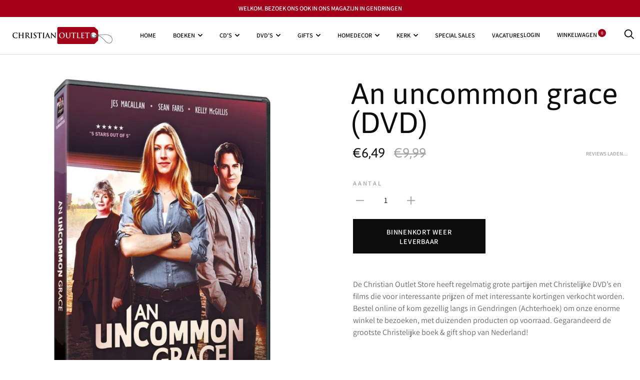

--- FILE ---
content_type: text/html; charset=utf-8
request_url: https://christianoutlet.nl/products/dvd-an-uncommon-grace
body_size: 24774
content:
<!doctype html>

<!--[if IE 9 ]><html class="no-js csscalc no-flexbox ie9" lang="nl"><![endif]-->
<!--[if (gt IE 9)|!(IE)]><!--><html class="no-js" lang="nl"><!--<![endif]-->
  <head>
    <meta charset="utf-8"> 
    <meta http-equiv="X-UA-Compatible" content="IE=edge,chrome=1">
    <meta name="viewport" content="width=device-width, initial-scale=1.0, height=device-height, minimum-scale=1.0, user-scalable=0">
    <meta name="theme-color" content="#a3011a">

    <title>
      An uncommon grace (DVD) &ndash; Christian Outlet Store
    </title><meta name="description" content="De Christian Outlet Store heeft regelmatig grote partijen met Christelijke DVD’s en films die voor interessante prijzen of met interessante kortingen verkocht worden. Bestel online of kom gezellig langs in Gendringen (Achterhoek) om onze enorme winkel te bezoeken, met duizenden producten op voorraad. Gegarandeerd de gr"><link rel="canonical" href="https://www.christianoutletstore.com/products/dvd-an-uncommon-grace"><link rel="shortcut icon" href="//christianoutlet.nl/cdn/shop/files/christianoutlet-tn_32x32.png?v=1613699244" type="image/png"><meta property="og:type" content="product">
  <meta property="og:title" content="An uncommon grace (DVD)"><meta property="og:image" content="http://christianoutlet.nl/cdn/shop/products/519x840_grande.jpg?v=1598098313">
    <meta property="og:image:secure_url" content="https://christianoutlet.nl/cdn/shop/products/519x840_grande.jpg?v=1598098313"><meta property="og:price:amount" content="6,49">
  <meta property="og:price:currency" content="EUR"><meta property="og:description" content="De Christian Outlet Store heeft regelmatig grote partijen met Christelijke DVD’s en films die voor interessante prijzen of met interessante kortingen verkocht worden. Bestel online of kom gezellig langs in Gendringen (Achterhoek) om onze enorme winkel te bezoeken, met duizenden producten op voorraad. Gegarandeerd de gr"><meta property="og:url" content="https://www.christianoutletstore.com/products/dvd-an-uncommon-grace">
<meta property="og:site_name" content="Christian Outlet Store"><meta name="twitter:card" content="summary"><meta name="twitter:title" content="An uncommon grace (DVD)">
  <meta name="twitter:description" content="De Christian Outlet Store heeft regelmatig grote partijen met Christelijke DVD’s en films die voor interessante prijzen of met interessante kortingen verkocht worden. Bestel online of kom gezellig langs in Gendringen (Achterhoek) om onze enorme winkel te bezoeken, met duizenden producten op voorraad. Gegarandeerd de grootste Christelijke boek &amp;amp; gift shop van Nederland!">
  <meta name="twitter:image" content="https://christianoutlet.nl/cdn/shop/products/519x840_600x600_crop_center.jpg?v=1598098313"><script>window.performance && window.performance.mark && window.performance.mark('shopify.content_for_header.start');</script><meta id="shopify-digital-wallet" name="shopify-digital-wallet" content="/27258060867/digital_wallets/dialog">
<meta name="shopify-checkout-api-token" content="69b2aa156c4a2f6dd34aa824398d95c9">
<meta id="in-context-paypal-metadata" data-shop-id="27258060867" data-venmo-supported="false" data-environment="production" data-locale="nl_NL" data-paypal-v4="true" data-currency="EUR">
<link rel="alternate" type="application/json+oembed" href="https://www.christianoutletstore.com/products/dvd-an-uncommon-grace.oembed">
<script async="async" src="/checkouts/internal/preloads.js?locale=nl-NL"></script>
<link rel="preconnect" href="https://shop.app" crossorigin="anonymous">
<script async="async" src="https://shop.app/checkouts/internal/preloads.js?locale=nl-NL&shop_id=27258060867" crossorigin="anonymous"></script>
<script id="apple-pay-shop-capabilities" type="application/json">{"shopId":27258060867,"countryCode":"NL","currencyCode":"EUR","merchantCapabilities":["supports3DS"],"merchantId":"gid:\/\/shopify\/Shop\/27258060867","merchantName":"Christian Outlet Store","requiredBillingContactFields":["postalAddress","email","phone"],"requiredShippingContactFields":["postalAddress","email","phone"],"shippingType":"shipping","supportedNetworks":["visa","maestro","masterCard","amex"],"total":{"type":"pending","label":"Christian Outlet Store","amount":"1.00"},"shopifyPaymentsEnabled":true,"supportsSubscriptions":true}</script>
<script id="shopify-features" type="application/json">{"accessToken":"69b2aa156c4a2f6dd34aa824398d95c9","betas":["rich-media-storefront-analytics"],"domain":"christianoutlet.nl","predictiveSearch":true,"shopId":27258060867,"locale":"nl"}</script>
<script>var Shopify = Shopify || {};
Shopify.shop = "christian-outlet-store.myshopify.com";
Shopify.locale = "nl";
Shopify.currency = {"active":"EUR","rate":"1.0"};
Shopify.country = "NL";
Shopify.theme = {"name":"Christian Outlet Store Template","id":80677503043,"schema_name":"Trademark","schema_version":"3.5.3","theme_store_id":null,"role":"main"};
Shopify.theme.handle = "null";
Shopify.theme.style = {"id":null,"handle":null};
Shopify.cdnHost = "christianoutlet.nl/cdn";
Shopify.routes = Shopify.routes || {};
Shopify.routes.root = "/";</script>
<script type="module">!function(o){(o.Shopify=o.Shopify||{}).modules=!0}(window);</script>
<script>!function(o){function n(){var o=[];function n(){o.push(Array.prototype.slice.apply(arguments))}return n.q=o,n}var t=o.Shopify=o.Shopify||{};t.loadFeatures=n(),t.autoloadFeatures=n()}(window);</script>
<script>
  window.ShopifyPay = window.ShopifyPay || {};
  window.ShopifyPay.apiHost = "shop.app\/pay";
  window.ShopifyPay.redirectState = null;
</script>
<script id="shop-js-analytics" type="application/json">{"pageType":"product"}</script>
<script defer="defer" async type="module" src="//christianoutlet.nl/cdn/shopifycloud/shop-js/modules/v2/client.init-shop-cart-sync_CwGft62q.nl.esm.js"></script>
<script defer="defer" async type="module" src="//christianoutlet.nl/cdn/shopifycloud/shop-js/modules/v2/chunk.common_BAeYDmFP.esm.js"></script>
<script defer="defer" async type="module" src="//christianoutlet.nl/cdn/shopifycloud/shop-js/modules/v2/chunk.modal_B9qqLDBC.esm.js"></script>
<script type="module">
  await import("//christianoutlet.nl/cdn/shopifycloud/shop-js/modules/v2/client.init-shop-cart-sync_CwGft62q.nl.esm.js");
await import("//christianoutlet.nl/cdn/shopifycloud/shop-js/modules/v2/chunk.common_BAeYDmFP.esm.js");
await import("//christianoutlet.nl/cdn/shopifycloud/shop-js/modules/v2/chunk.modal_B9qqLDBC.esm.js");

  window.Shopify.SignInWithShop?.initShopCartSync?.({"fedCMEnabled":true,"windoidEnabled":true});

</script>
<script>
  window.Shopify = window.Shopify || {};
  if (!window.Shopify.featureAssets) window.Shopify.featureAssets = {};
  window.Shopify.featureAssets['shop-js'] = {"shop-cart-sync":["modules/v2/client.shop-cart-sync_DYxNzuQz.nl.esm.js","modules/v2/chunk.common_BAeYDmFP.esm.js","modules/v2/chunk.modal_B9qqLDBC.esm.js"],"init-fed-cm":["modules/v2/client.init-fed-cm_CjDsDcAw.nl.esm.js","modules/v2/chunk.common_BAeYDmFP.esm.js","modules/v2/chunk.modal_B9qqLDBC.esm.js"],"shop-cash-offers":["modules/v2/client.shop-cash-offers_ClkbB2SN.nl.esm.js","modules/v2/chunk.common_BAeYDmFP.esm.js","modules/v2/chunk.modal_B9qqLDBC.esm.js"],"shop-login-button":["modules/v2/client.shop-login-button_WLp3fA_k.nl.esm.js","modules/v2/chunk.common_BAeYDmFP.esm.js","modules/v2/chunk.modal_B9qqLDBC.esm.js"],"pay-button":["modules/v2/client.pay-button_CMzcDx7A.nl.esm.js","modules/v2/chunk.common_BAeYDmFP.esm.js","modules/v2/chunk.modal_B9qqLDBC.esm.js"],"shop-button":["modules/v2/client.shop-button_C5HrfeZa.nl.esm.js","modules/v2/chunk.common_BAeYDmFP.esm.js","modules/v2/chunk.modal_B9qqLDBC.esm.js"],"avatar":["modules/v2/client.avatar_BTnouDA3.nl.esm.js"],"init-windoid":["modules/v2/client.init-windoid_BPUgzmVN.nl.esm.js","modules/v2/chunk.common_BAeYDmFP.esm.js","modules/v2/chunk.modal_B9qqLDBC.esm.js"],"init-shop-for-new-customer-accounts":["modules/v2/client.init-shop-for-new-customer-accounts_C_53TFWp.nl.esm.js","modules/v2/client.shop-login-button_WLp3fA_k.nl.esm.js","modules/v2/chunk.common_BAeYDmFP.esm.js","modules/v2/chunk.modal_B9qqLDBC.esm.js"],"init-shop-email-lookup-coordinator":["modules/v2/client.init-shop-email-lookup-coordinator_BuZJWlrC.nl.esm.js","modules/v2/chunk.common_BAeYDmFP.esm.js","modules/v2/chunk.modal_B9qqLDBC.esm.js"],"init-shop-cart-sync":["modules/v2/client.init-shop-cart-sync_CwGft62q.nl.esm.js","modules/v2/chunk.common_BAeYDmFP.esm.js","modules/v2/chunk.modal_B9qqLDBC.esm.js"],"shop-toast-manager":["modules/v2/client.shop-toast-manager_3XRE_uEZ.nl.esm.js","modules/v2/chunk.common_BAeYDmFP.esm.js","modules/v2/chunk.modal_B9qqLDBC.esm.js"],"init-customer-accounts":["modules/v2/client.init-customer-accounts_DmSKRkZb.nl.esm.js","modules/v2/client.shop-login-button_WLp3fA_k.nl.esm.js","modules/v2/chunk.common_BAeYDmFP.esm.js","modules/v2/chunk.modal_B9qqLDBC.esm.js"],"init-customer-accounts-sign-up":["modules/v2/client.init-customer-accounts-sign-up_CeYkBAph.nl.esm.js","modules/v2/client.shop-login-button_WLp3fA_k.nl.esm.js","modules/v2/chunk.common_BAeYDmFP.esm.js","modules/v2/chunk.modal_B9qqLDBC.esm.js"],"shop-follow-button":["modules/v2/client.shop-follow-button_EFIbvYjS.nl.esm.js","modules/v2/chunk.common_BAeYDmFP.esm.js","modules/v2/chunk.modal_B9qqLDBC.esm.js"],"checkout-modal":["modules/v2/client.checkout-modal_D8HUqXhX.nl.esm.js","modules/v2/chunk.common_BAeYDmFP.esm.js","modules/v2/chunk.modal_B9qqLDBC.esm.js"],"shop-login":["modules/v2/client.shop-login_BUSqPzuV.nl.esm.js","modules/v2/chunk.common_BAeYDmFP.esm.js","modules/v2/chunk.modal_B9qqLDBC.esm.js"],"lead-capture":["modules/v2/client.lead-capture_CFcRSnZi.nl.esm.js","modules/v2/chunk.common_BAeYDmFP.esm.js","modules/v2/chunk.modal_B9qqLDBC.esm.js"],"payment-terms":["modules/v2/client.payment-terms_DBKgFsWx.nl.esm.js","modules/v2/chunk.common_BAeYDmFP.esm.js","modules/v2/chunk.modal_B9qqLDBC.esm.js"]};
</script>
<script>(function() {
  var isLoaded = false;
  function asyncLoad() {
    if (isLoaded) return;
    isLoaded = true;
    var urls = ["https:\/\/sales-pop.carecart.io\/lib\/salesnotifier.js?shop=christian-outlet-store.myshopify.com","https:\/\/cdn.hextom.com\/js\/ultimatesalesboost.js?shop=christian-outlet-store.myshopify.com"];
    for (var i = 0; i < urls.length; i++) {
      var s = document.createElement('script');
      s.type = 'text/javascript';
      s.async = true;
      s.src = urls[i];
      var x = document.getElementsByTagName('script')[0];
      x.parentNode.insertBefore(s, x);
    }
  };
  if(window.attachEvent) {
    window.attachEvent('onload', asyncLoad);
  } else {
    window.addEventListener('load', asyncLoad, false);
  }
})();</script>
<script id="__st">var __st={"a":27258060867,"offset":3600,"reqid":"8695e56e-fbe8-4db2-8d5a-184a12938295-1769266873","pageurl":"christianoutlet.nl\/products\/dvd-an-uncommon-grace","u":"3e17b72fe7f1","p":"product","rtyp":"product","rid":4539098562627};</script>
<script>window.ShopifyPaypalV4VisibilityTracking = true;</script>
<script id="captcha-bootstrap">!function(){'use strict';const t='contact',e='account',n='new_comment',o=[[t,t],['blogs',n],['comments',n],[t,'customer']],c=[[e,'customer_login'],[e,'guest_login'],[e,'recover_customer_password'],[e,'create_customer']],r=t=>t.map((([t,e])=>`form[action*='/${t}']:not([data-nocaptcha='true']) input[name='form_type'][value='${e}']`)).join(','),a=t=>()=>t?[...document.querySelectorAll(t)].map((t=>t.form)):[];function s(){const t=[...o],e=r(t);return a(e)}const i='password',u='form_key',d=['recaptcha-v3-token','g-recaptcha-response','h-captcha-response',i],f=()=>{try{return window.sessionStorage}catch{return}},m='__shopify_v',_=t=>t.elements[u];function p(t,e,n=!1){try{const o=window.sessionStorage,c=JSON.parse(o.getItem(e)),{data:r}=function(t){const{data:e,action:n}=t;return t[m]||n?{data:e,action:n}:{data:t,action:n}}(c);for(const[e,n]of Object.entries(r))t.elements[e]&&(t.elements[e].value=n);n&&o.removeItem(e)}catch(o){console.error('form repopulation failed',{error:o})}}const l='form_type',E='cptcha';function T(t){t.dataset[E]=!0}const w=window,h=w.document,L='Shopify',v='ce_forms',y='captcha';let A=!1;((t,e)=>{const n=(g='f06e6c50-85a8-45c8-87d0-21a2b65856fe',I='https://cdn.shopify.com/shopifycloud/storefront-forms-hcaptcha/ce_storefront_forms_captcha_hcaptcha.v1.5.2.iife.js',D={infoText:'Beschermd door hCaptcha',privacyText:'Privacy',termsText:'Voorwaarden'},(t,e,n)=>{const o=w[L][v],c=o.bindForm;if(c)return c(t,g,e,D).then(n);var r;o.q.push([[t,g,e,D],n]),r=I,A||(h.body.append(Object.assign(h.createElement('script'),{id:'captcha-provider',async:!0,src:r})),A=!0)});var g,I,D;w[L]=w[L]||{},w[L][v]=w[L][v]||{},w[L][v].q=[],w[L][y]=w[L][y]||{},w[L][y].protect=function(t,e){n(t,void 0,e),T(t)},Object.freeze(w[L][y]),function(t,e,n,w,h,L){const[v,y,A,g]=function(t,e,n){const i=e?o:[],u=t?c:[],d=[...i,...u],f=r(d),m=r(i),_=r(d.filter((([t,e])=>n.includes(e))));return[a(f),a(m),a(_),s()]}(w,h,L),I=t=>{const e=t.target;return e instanceof HTMLFormElement?e:e&&e.form},D=t=>v().includes(t);t.addEventListener('submit',(t=>{const e=I(t);if(!e)return;const n=D(e)&&!e.dataset.hcaptchaBound&&!e.dataset.recaptchaBound,o=_(e),c=g().includes(e)&&(!o||!o.value);(n||c)&&t.preventDefault(),c&&!n&&(function(t){try{if(!f())return;!function(t){const e=f();if(!e)return;const n=_(t);if(!n)return;const o=n.value;o&&e.removeItem(o)}(t);const e=Array.from(Array(32),(()=>Math.random().toString(36)[2])).join('');!function(t,e){_(t)||t.append(Object.assign(document.createElement('input'),{type:'hidden',name:u})),t.elements[u].value=e}(t,e),function(t,e){const n=f();if(!n)return;const o=[...t.querySelectorAll(`input[type='${i}']`)].map((({name:t})=>t)),c=[...d,...o],r={};for(const[a,s]of new FormData(t).entries())c.includes(a)||(r[a]=s);n.setItem(e,JSON.stringify({[m]:1,action:t.action,data:r}))}(t,e)}catch(e){console.error('failed to persist form',e)}}(e),e.submit())}));const S=(t,e)=>{t&&!t.dataset[E]&&(n(t,e.some((e=>e===t))),T(t))};for(const o of['focusin','change'])t.addEventListener(o,(t=>{const e=I(t);D(e)&&S(e,y())}));const B=e.get('form_key'),M=e.get(l),P=B&&M;t.addEventListener('DOMContentLoaded',(()=>{const t=y();if(P)for(const e of t)e.elements[l].value===M&&p(e,B);[...new Set([...A(),...v().filter((t=>'true'===t.dataset.shopifyCaptcha))])].forEach((e=>S(e,t)))}))}(h,new URLSearchParams(w.location.search),n,t,e,['guest_login'])})(!0,!0)}();</script>
<script integrity="sha256-4kQ18oKyAcykRKYeNunJcIwy7WH5gtpwJnB7kiuLZ1E=" data-source-attribution="shopify.loadfeatures" defer="defer" src="//christianoutlet.nl/cdn/shopifycloud/storefront/assets/storefront/load_feature-a0a9edcb.js" crossorigin="anonymous"></script>
<script crossorigin="anonymous" defer="defer" src="//christianoutlet.nl/cdn/shopifycloud/storefront/assets/shopify_pay/storefront-65b4c6d7.js?v=20250812"></script>
<script data-source-attribution="shopify.dynamic_checkout.dynamic.init">var Shopify=Shopify||{};Shopify.PaymentButton=Shopify.PaymentButton||{isStorefrontPortableWallets:!0,init:function(){window.Shopify.PaymentButton.init=function(){};var t=document.createElement("script");t.src="https://christianoutlet.nl/cdn/shopifycloud/portable-wallets/latest/portable-wallets.nl.js",t.type="module",document.head.appendChild(t)}};
</script>
<script data-source-attribution="shopify.dynamic_checkout.buyer_consent">
  function portableWalletsHideBuyerConsent(e){var t=document.getElementById("shopify-buyer-consent"),n=document.getElementById("shopify-subscription-policy-button");t&&n&&(t.classList.add("hidden"),t.setAttribute("aria-hidden","true"),n.removeEventListener("click",e))}function portableWalletsShowBuyerConsent(e){var t=document.getElementById("shopify-buyer-consent"),n=document.getElementById("shopify-subscription-policy-button");t&&n&&(t.classList.remove("hidden"),t.removeAttribute("aria-hidden"),n.addEventListener("click",e))}window.Shopify?.PaymentButton&&(window.Shopify.PaymentButton.hideBuyerConsent=portableWalletsHideBuyerConsent,window.Shopify.PaymentButton.showBuyerConsent=portableWalletsShowBuyerConsent);
</script>
<script>
  function portableWalletsCleanup(e){e&&e.src&&console.error("Failed to load portable wallets script "+e.src);var t=document.querySelectorAll("shopify-accelerated-checkout .shopify-payment-button__skeleton, shopify-accelerated-checkout-cart .wallet-cart-button__skeleton"),e=document.getElementById("shopify-buyer-consent");for(let e=0;e<t.length;e++)t[e].remove();e&&e.remove()}function portableWalletsNotLoadedAsModule(e){e instanceof ErrorEvent&&"string"==typeof e.message&&e.message.includes("import.meta")&&"string"==typeof e.filename&&e.filename.includes("portable-wallets")&&(window.removeEventListener("error",portableWalletsNotLoadedAsModule),window.Shopify.PaymentButton.failedToLoad=e,"loading"===document.readyState?document.addEventListener("DOMContentLoaded",window.Shopify.PaymentButton.init):window.Shopify.PaymentButton.init())}window.addEventListener("error",portableWalletsNotLoadedAsModule);
</script>

<script type="module" src="https://christianoutlet.nl/cdn/shopifycloud/portable-wallets/latest/portable-wallets.nl.js" onError="portableWalletsCleanup(this)" crossorigin="anonymous"></script>
<script nomodule>
  document.addEventListener("DOMContentLoaded", portableWalletsCleanup);
</script>

<script id='scb4127' type='text/javascript' async='' src='https://christianoutlet.nl/cdn/shopifycloud/privacy-banner/storefront-banner.js'></script><link id="shopify-accelerated-checkout-styles" rel="stylesheet" media="screen" href="https://christianoutlet.nl/cdn/shopifycloud/portable-wallets/latest/accelerated-checkout-backwards-compat.css" crossorigin="anonymous">
<style id="shopify-accelerated-checkout-cart">
        #shopify-buyer-consent {
  margin-top: 1em;
  display: inline-block;
  width: 100%;
}

#shopify-buyer-consent.hidden {
  display: none;
}

#shopify-subscription-policy-button {
  background: none;
  border: none;
  padding: 0;
  text-decoration: underline;
  font-size: inherit;
  cursor: pointer;
}

#shopify-subscription-policy-button::before {
  box-shadow: none;
}

      </style>

<script>window.performance && window.performance.mark && window.performance.mark('shopify.content_for_header.end');</script>

    <link href="//christianoutlet.nl/cdn/shop/t/6/assets/theme.scss.css?v=152259360024388087111753969160" rel="stylesheet" type="text/css" media="all" />

    <script src="//christianoutlet.nl/cdn/shop/t/6/assets/lazysizes.min.js?v=174358363404432586981589904643" async></script>
    <script src="//ajax.googleapis.com/ajax/libs/jquery/3.1.1/jquery.min.js"></script>
    <script src="//christianoutlet.nl/cdn/shop/t/6/assets/modernizr.min.js?v=11689283637850017101589904644"></script>

    <script>
      // This allows to expose several variables to the global scope, to be used in scripts
      window.theme = {
        template: "product",
        currentPage: 1,
        localeRootUrl: '',
        shopCurrency: "EUR",
        moneyFormat: "€{{amount_with_comma_separator}}",
        moneyWithCurrencyFormat: "€{{amount_with_comma_separator}} EUR",
        collectionSortBy: null,
        locale: "nl"
      };

      window.languages = {
        productLabelsOnSale: "Aanbieding",
        productFormAddToCart: "Toevoegen aan winkelwagen",
        productFormSoldOut: "Binnenkort weer leverbaar",
        productFormUnavailable: "Niet beschikbaar",
        cartEstimatedShipping: "+ Geschatte verzendkosten:",
        shippingEstimatorSubmit: "Schatting",
        shippingEstimatorSubmitting: "Schatting berekenen",
        recoverPasswordTitle: "Wachtwoord resetten",
        cartDeleteTitle: "Verwijder"
      }
    </script>
  <script type="application/ld+json">
  {
    "@context": "http://schema.org",
    "@type": "Product",
    "offers": [{
          "@type": "Offer",
          "name": "Default Title",
          "availability":"https://schema.org/OutOfStock",
          "price": "6,49",
          "priceCurrency": "EUR",
          "priceValidUntil": "2026-02-03","url": "/products/dvd-an-uncommon-grace/products/dvd-an-uncommon-grace?variant=32009768894531"
        }
],
      "gtin13": "8717185538267",
      "productId": "8717185538267",

    "brand": {
      "name": "MMM"
    },
    "name": "An uncommon grace (DVD)",
    "description": "De Christian Outlet Store heeft regelmatig grote partijen met Christelijke DVD’s en films die voor interessante prijzen of met interessante kortingen verkocht worden. Bestel online of kom gezellig langs in Gendringen (Achterhoek) om onze enorme winkel te bezoeken, met duizenden producten op voorraad. Gegarandeerd de grootste Christelijke boek \u0026amp; gift shop van Nederland!",
    "category": "Films",
    "url": "/products/dvd-an-uncommon-grace/products/dvd-an-uncommon-grace",
    "sku": "",
    "image": {
      "@type": "ImageObject",
      "url": "https://christianoutlet.nl/cdn/shop/products/519x840_1024x.jpg?v=1598098313",
      "image": "https://christianoutlet.nl/cdn/shop/products/519x840_1024x.jpg?v=1598098313",
      "name": "An uncommon grace (DVD)",
      "width": "1024",
      "height": "1024"
    }
  }
  </script>
<link rel="stylesheet" href="https://use.fontawesome.com/releases/v5.9.0/css/all.css" crossorigin="anonymous"><link href="https://monorail-edge.shopifysvc.com" rel="dns-prefetch">
<script>(function(){if ("sendBeacon" in navigator && "performance" in window) {try {var session_token_from_headers = performance.getEntriesByType('navigation')[0].serverTiming.find(x => x.name == '_s').description;} catch {var session_token_from_headers = undefined;}var session_cookie_matches = document.cookie.match(/_shopify_s=([^;]*)/);var session_token_from_cookie = session_cookie_matches && session_cookie_matches.length === 2 ? session_cookie_matches[1] : "";var session_token = session_token_from_headers || session_token_from_cookie || "";function handle_abandonment_event(e) {var entries = performance.getEntries().filter(function(entry) {return /monorail-edge.shopifysvc.com/.test(entry.name);});if (!window.abandonment_tracked && entries.length === 0) {window.abandonment_tracked = true;var currentMs = Date.now();var navigation_start = performance.timing.navigationStart;var payload = {shop_id: 27258060867,url: window.location.href,navigation_start,duration: currentMs - navigation_start,session_token,page_type: "product"};window.navigator.sendBeacon("https://monorail-edge.shopifysvc.com/v1/produce", JSON.stringify({schema_id: "online_store_buyer_site_abandonment/1.1",payload: payload,metadata: {event_created_at_ms: currentMs,event_sent_at_ms: currentMs}}));}}window.addEventListener('pagehide', handle_abandonment_event);}}());</script>
<script id="web-pixels-manager-setup">(function e(e,d,r,n,o){if(void 0===o&&(o={}),!Boolean(null===(a=null===(i=window.Shopify)||void 0===i?void 0:i.analytics)||void 0===a?void 0:a.replayQueue)){var i,a;window.Shopify=window.Shopify||{};var t=window.Shopify;t.analytics=t.analytics||{};var s=t.analytics;s.replayQueue=[],s.publish=function(e,d,r){return s.replayQueue.push([e,d,r]),!0};try{self.performance.mark("wpm:start")}catch(e){}var l=function(){var e={modern:/Edge?\/(1{2}[4-9]|1[2-9]\d|[2-9]\d{2}|\d{4,})\.\d+(\.\d+|)|Firefox\/(1{2}[4-9]|1[2-9]\d|[2-9]\d{2}|\d{4,})\.\d+(\.\d+|)|Chrom(ium|e)\/(9{2}|\d{3,})\.\d+(\.\d+|)|(Maci|X1{2}).+ Version\/(15\.\d+|(1[6-9]|[2-9]\d|\d{3,})\.\d+)([,.]\d+|)( \(\w+\)|)( Mobile\/\w+|) Safari\/|Chrome.+OPR\/(9{2}|\d{3,})\.\d+\.\d+|(CPU[ +]OS|iPhone[ +]OS|CPU[ +]iPhone|CPU IPhone OS|CPU iPad OS)[ +]+(15[._]\d+|(1[6-9]|[2-9]\d|\d{3,})[._]\d+)([._]\d+|)|Android:?[ /-](13[3-9]|1[4-9]\d|[2-9]\d{2}|\d{4,})(\.\d+|)(\.\d+|)|Android.+Firefox\/(13[5-9]|1[4-9]\d|[2-9]\d{2}|\d{4,})\.\d+(\.\d+|)|Android.+Chrom(ium|e)\/(13[3-9]|1[4-9]\d|[2-9]\d{2}|\d{4,})\.\d+(\.\d+|)|SamsungBrowser\/([2-9]\d|\d{3,})\.\d+/,legacy:/Edge?\/(1[6-9]|[2-9]\d|\d{3,})\.\d+(\.\d+|)|Firefox\/(5[4-9]|[6-9]\d|\d{3,})\.\d+(\.\d+|)|Chrom(ium|e)\/(5[1-9]|[6-9]\d|\d{3,})\.\d+(\.\d+|)([\d.]+$|.*Safari\/(?![\d.]+ Edge\/[\d.]+$))|(Maci|X1{2}).+ Version\/(10\.\d+|(1[1-9]|[2-9]\d|\d{3,})\.\d+)([,.]\d+|)( \(\w+\)|)( Mobile\/\w+|) Safari\/|Chrome.+OPR\/(3[89]|[4-9]\d|\d{3,})\.\d+\.\d+|(CPU[ +]OS|iPhone[ +]OS|CPU[ +]iPhone|CPU IPhone OS|CPU iPad OS)[ +]+(10[._]\d+|(1[1-9]|[2-9]\d|\d{3,})[._]\d+)([._]\d+|)|Android:?[ /-](13[3-9]|1[4-9]\d|[2-9]\d{2}|\d{4,})(\.\d+|)(\.\d+|)|Mobile Safari.+OPR\/([89]\d|\d{3,})\.\d+\.\d+|Android.+Firefox\/(13[5-9]|1[4-9]\d|[2-9]\d{2}|\d{4,})\.\d+(\.\d+|)|Android.+Chrom(ium|e)\/(13[3-9]|1[4-9]\d|[2-9]\d{2}|\d{4,})\.\d+(\.\d+|)|Android.+(UC? ?Browser|UCWEB|U3)[ /]?(15\.([5-9]|\d{2,})|(1[6-9]|[2-9]\d|\d{3,})\.\d+)\.\d+|SamsungBrowser\/(5\.\d+|([6-9]|\d{2,})\.\d+)|Android.+MQ{2}Browser\/(14(\.(9|\d{2,})|)|(1[5-9]|[2-9]\d|\d{3,})(\.\d+|))(\.\d+|)|K[Aa][Ii]OS\/(3\.\d+|([4-9]|\d{2,})\.\d+)(\.\d+|)/},d=e.modern,r=e.legacy,n=navigator.userAgent;return n.match(d)?"modern":n.match(r)?"legacy":"unknown"}(),u="modern"===l?"modern":"legacy",c=(null!=n?n:{modern:"",legacy:""})[u],f=function(e){return[e.baseUrl,"/wpm","/b",e.hashVersion,"modern"===e.buildTarget?"m":"l",".js"].join("")}({baseUrl:d,hashVersion:r,buildTarget:u}),m=function(e){var d=e.version,r=e.bundleTarget,n=e.surface,o=e.pageUrl,i=e.monorailEndpoint;return{emit:function(e){var a=e.status,t=e.errorMsg,s=(new Date).getTime(),l=JSON.stringify({metadata:{event_sent_at_ms:s},events:[{schema_id:"web_pixels_manager_load/3.1",payload:{version:d,bundle_target:r,page_url:o,status:a,surface:n,error_msg:t},metadata:{event_created_at_ms:s}}]});if(!i)return console&&console.warn&&console.warn("[Web Pixels Manager] No Monorail endpoint provided, skipping logging."),!1;try{return self.navigator.sendBeacon.bind(self.navigator)(i,l)}catch(e){}var u=new XMLHttpRequest;try{return u.open("POST",i,!0),u.setRequestHeader("Content-Type","text/plain"),u.send(l),!0}catch(e){return console&&console.warn&&console.warn("[Web Pixels Manager] Got an unhandled error while logging to Monorail."),!1}}}}({version:r,bundleTarget:l,surface:e.surface,pageUrl:self.location.href,monorailEndpoint:e.monorailEndpoint});try{o.browserTarget=l,function(e){var d=e.src,r=e.async,n=void 0===r||r,o=e.onload,i=e.onerror,a=e.sri,t=e.scriptDataAttributes,s=void 0===t?{}:t,l=document.createElement("script"),u=document.querySelector("head"),c=document.querySelector("body");if(l.async=n,l.src=d,a&&(l.integrity=a,l.crossOrigin="anonymous"),s)for(var f in s)if(Object.prototype.hasOwnProperty.call(s,f))try{l.dataset[f]=s[f]}catch(e){}if(o&&l.addEventListener("load",o),i&&l.addEventListener("error",i),u)u.appendChild(l);else{if(!c)throw new Error("Did not find a head or body element to append the script");c.appendChild(l)}}({src:f,async:!0,onload:function(){if(!function(){var e,d;return Boolean(null===(d=null===(e=window.Shopify)||void 0===e?void 0:e.analytics)||void 0===d?void 0:d.initialized)}()){var d=window.webPixelsManager.init(e)||void 0;if(d){var r=window.Shopify.analytics;r.replayQueue.forEach((function(e){var r=e[0],n=e[1],o=e[2];d.publishCustomEvent(r,n,o)})),r.replayQueue=[],r.publish=d.publishCustomEvent,r.visitor=d.visitor,r.initialized=!0}}},onerror:function(){return m.emit({status:"failed",errorMsg:"".concat(f," has failed to load")})},sri:function(e){var d=/^sha384-[A-Za-z0-9+/=]+$/;return"string"==typeof e&&d.test(e)}(c)?c:"",scriptDataAttributes:o}),m.emit({status:"loading"})}catch(e){m.emit({status:"failed",errorMsg:(null==e?void 0:e.message)||"Unknown error"})}}})({shopId: 27258060867,storefrontBaseUrl: "https://www.christianoutletstore.com",extensionsBaseUrl: "https://extensions.shopifycdn.com/cdn/shopifycloud/web-pixels-manager",monorailEndpoint: "https://monorail-edge.shopifysvc.com/unstable/produce_batch",surface: "storefront-renderer",enabledBetaFlags: ["2dca8a86"],webPixelsConfigList: [{"id":"157647176","eventPayloadVersion":"v1","runtimeContext":"LAX","scriptVersion":"1","type":"CUSTOM","privacyPurposes":["ANALYTICS"],"name":"Google Analytics tag (migrated)"},{"id":"shopify-app-pixel","configuration":"{}","eventPayloadVersion":"v1","runtimeContext":"STRICT","scriptVersion":"0450","apiClientId":"shopify-pixel","type":"APP","privacyPurposes":["ANALYTICS","MARKETING"]},{"id":"shopify-custom-pixel","eventPayloadVersion":"v1","runtimeContext":"LAX","scriptVersion":"0450","apiClientId":"shopify-pixel","type":"CUSTOM","privacyPurposes":["ANALYTICS","MARKETING"]}],isMerchantRequest: false,initData: {"shop":{"name":"Christian Outlet Store","paymentSettings":{"currencyCode":"EUR"},"myshopifyDomain":"christian-outlet-store.myshopify.com","countryCode":"NL","storefrontUrl":"https:\/\/www.christianoutletstore.com"},"customer":null,"cart":null,"checkout":null,"productVariants":[{"price":{"amount":6.49,"currencyCode":"EUR"},"product":{"title":"An uncommon grace (DVD)","vendor":"MMM","id":"4539098562627","untranslatedTitle":"An uncommon grace (DVD)","url":"\/products\/dvd-an-uncommon-grace","type":"Films"},"id":"32009768894531","image":{"src":"\/\/christianoutlet.nl\/cdn\/shop\/products\/519x840.jpg?v=1598098313"},"sku":"","title":"Default Title","untranslatedTitle":"Default Title"}],"purchasingCompany":null},},"https://christianoutlet.nl/cdn","fcfee988w5aeb613cpc8e4bc33m6693e112",{"modern":"","legacy":""},{"shopId":"27258060867","storefrontBaseUrl":"https:\/\/www.christianoutletstore.com","extensionBaseUrl":"https:\/\/extensions.shopifycdn.com\/cdn\/shopifycloud\/web-pixels-manager","surface":"storefront-renderer","enabledBetaFlags":"[\"2dca8a86\"]","isMerchantRequest":"false","hashVersion":"fcfee988w5aeb613cpc8e4bc33m6693e112","publish":"custom","events":"[[\"page_viewed\",{}],[\"product_viewed\",{\"productVariant\":{\"price\":{\"amount\":6.49,\"currencyCode\":\"EUR\"},\"product\":{\"title\":\"An uncommon grace (DVD)\",\"vendor\":\"MMM\",\"id\":\"4539098562627\",\"untranslatedTitle\":\"An uncommon grace (DVD)\",\"url\":\"\/products\/dvd-an-uncommon-grace\",\"type\":\"Films\"},\"id\":\"32009768894531\",\"image\":{\"src\":\"\/\/christianoutlet.nl\/cdn\/shop\/products\/519x840.jpg?v=1598098313\"},\"sku\":\"\",\"title\":\"Default Title\",\"untranslatedTitle\":\"Default Title\"}}]]"});</script><script>
  window.ShopifyAnalytics = window.ShopifyAnalytics || {};
  window.ShopifyAnalytics.meta = window.ShopifyAnalytics.meta || {};
  window.ShopifyAnalytics.meta.currency = 'EUR';
  var meta = {"product":{"id":4539098562627,"gid":"gid:\/\/shopify\/Product\/4539098562627","vendor":"MMM","type":"Films","handle":"dvd-an-uncommon-grace","variants":[{"id":32009768894531,"price":649,"name":"An uncommon grace (DVD)","public_title":null,"sku":""}],"remote":false},"page":{"pageType":"product","resourceType":"product","resourceId":4539098562627,"requestId":"8695e56e-fbe8-4db2-8d5a-184a12938295-1769266873"}};
  for (var attr in meta) {
    window.ShopifyAnalytics.meta[attr] = meta[attr];
  }
</script>
<script class="analytics">
  (function () {
    var customDocumentWrite = function(content) {
      var jquery = null;

      if (window.jQuery) {
        jquery = window.jQuery;
      } else if (window.Checkout && window.Checkout.$) {
        jquery = window.Checkout.$;
      }

      if (jquery) {
        jquery('body').append(content);
      }
    };

    var hasLoggedConversion = function(token) {
      if (token) {
        return document.cookie.indexOf('loggedConversion=' + token) !== -1;
      }
      return false;
    }

    var setCookieIfConversion = function(token) {
      if (token) {
        var twoMonthsFromNow = new Date(Date.now());
        twoMonthsFromNow.setMonth(twoMonthsFromNow.getMonth() + 2);

        document.cookie = 'loggedConversion=' + token + '; expires=' + twoMonthsFromNow;
      }
    }

    var trekkie = window.ShopifyAnalytics.lib = window.trekkie = window.trekkie || [];
    if (trekkie.integrations) {
      return;
    }
    trekkie.methods = [
      'identify',
      'page',
      'ready',
      'track',
      'trackForm',
      'trackLink'
    ];
    trekkie.factory = function(method) {
      return function() {
        var args = Array.prototype.slice.call(arguments);
        args.unshift(method);
        trekkie.push(args);
        return trekkie;
      };
    };
    for (var i = 0; i < trekkie.methods.length; i++) {
      var key = trekkie.methods[i];
      trekkie[key] = trekkie.factory(key);
    }
    trekkie.load = function(config) {
      trekkie.config = config || {};
      trekkie.config.initialDocumentCookie = document.cookie;
      var first = document.getElementsByTagName('script')[0];
      var script = document.createElement('script');
      script.type = 'text/javascript';
      script.onerror = function(e) {
        var scriptFallback = document.createElement('script');
        scriptFallback.type = 'text/javascript';
        scriptFallback.onerror = function(error) {
                var Monorail = {
      produce: function produce(monorailDomain, schemaId, payload) {
        var currentMs = new Date().getTime();
        var event = {
          schema_id: schemaId,
          payload: payload,
          metadata: {
            event_created_at_ms: currentMs,
            event_sent_at_ms: currentMs
          }
        };
        return Monorail.sendRequest("https://" + monorailDomain + "/v1/produce", JSON.stringify(event));
      },
      sendRequest: function sendRequest(endpointUrl, payload) {
        // Try the sendBeacon API
        if (window && window.navigator && typeof window.navigator.sendBeacon === 'function' && typeof window.Blob === 'function' && !Monorail.isIos12()) {
          var blobData = new window.Blob([payload], {
            type: 'text/plain'
          });

          if (window.navigator.sendBeacon(endpointUrl, blobData)) {
            return true;
          } // sendBeacon was not successful

        } // XHR beacon

        var xhr = new XMLHttpRequest();

        try {
          xhr.open('POST', endpointUrl);
          xhr.setRequestHeader('Content-Type', 'text/plain');
          xhr.send(payload);
        } catch (e) {
          console.log(e);
        }

        return false;
      },
      isIos12: function isIos12() {
        return window.navigator.userAgent.lastIndexOf('iPhone; CPU iPhone OS 12_') !== -1 || window.navigator.userAgent.lastIndexOf('iPad; CPU OS 12_') !== -1;
      }
    };
    Monorail.produce('monorail-edge.shopifysvc.com',
      'trekkie_storefront_load_errors/1.1',
      {shop_id: 27258060867,
      theme_id: 80677503043,
      app_name: "storefront",
      context_url: window.location.href,
      source_url: "//christianoutlet.nl/cdn/s/trekkie.storefront.8d95595f799fbf7e1d32231b9a28fd43b70c67d3.min.js"});

        };
        scriptFallback.async = true;
        scriptFallback.src = '//christianoutlet.nl/cdn/s/trekkie.storefront.8d95595f799fbf7e1d32231b9a28fd43b70c67d3.min.js';
        first.parentNode.insertBefore(scriptFallback, first);
      };
      script.async = true;
      script.src = '//christianoutlet.nl/cdn/s/trekkie.storefront.8d95595f799fbf7e1d32231b9a28fd43b70c67d3.min.js';
      first.parentNode.insertBefore(script, first);
    };
    trekkie.load(
      {"Trekkie":{"appName":"storefront","development":false,"defaultAttributes":{"shopId":27258060867,"isMerchantRequest":null,"themeId":80677503043,"themeCityHash":"15439641717213828018","contentLanguage":"nl","currency":"EUR","eventMetadataId":"d9cd37d2-c969-4200-9db8-08ad09af73c3"},"isServerSideCookieWritingEnabled":true,"monorailRegion":"shop_domain","enabledBetaFlags":["65f19447"]},"Session Attribution":{},"S2S":{"facebookCapiEnabled":false,"source":"trekkie-storefront-renderer","apiClientId":580111}}
    );

    var loaded = false;
    trekkie.ready(function() {
      if (loaded) return;
      loaded = true;

      window.ShopifyAnalytics.lib = window.trekkie;

      var originalDocumentWrite = document.write;
      document.write = customDocumentWrite;
      try { window.ShopifyAnalytics.merchantGoogleAnalytics.call(this); } catch(error) {};
      document.write = originalDocumentWrite;

      window.ShopifyAnalytics.lib.page(null,{"pageType":"product","resourceType":"product","resourceId":4539098562627,"requestId":"8695e56e-fbe8-4db2-8d5a-184a12938295-1769266873","shopifyEmitted":true});

      var match = window.location.pathname.match(/checkouts\/(.+)\/(thank_you|post_purchase)/)
      var token = match? match[1]: undefined;
      if (!hasLoggedConversion(token)) {
        setCookieIfConversion(token);
        window.ShopifyAnalytics.lib.track("Viewed Product",{"currency":"EUR","variantId":32009768894531,"productId":4539098562627,"productGid":"gid:\/\/shopify\/Product\/4539098562627","name":"An uncommon grace (DVD)","price":"6.49","sku":"","brand":"MMM","variant":null,"category":"Films","nonInteraction":true,"remote":false},undefined,undefined,{"shopifyEmitted":true});
      window.ShopifyAnalytics.lib.track("monorail:\/\/trekkie_storefront_viewed_product\/1.1",{"currency":"EUR","variantId":32009768894531,"productId":4539098562627,"productGid":"gid:\/\/shopify\/Product\/4539098562627","name":"An uncommon grace (DVD)","price":"6.49","sku":"","brand":"MMM","variant":null,"category":"Films","nonInteraction":true,"remote":false,"referer":"https:\/\/christianoutlet.nl\/products\/dvd-an-uncommon-grace"});
      }
    });


        var eventsListenerScript = document.createElement('script');
        eventsListenerScript.async = true;
        eventsListenerScript.src = "//christianoutlet.nl/cdn/shopifycloud/storefront/assets/shop_events_listener-3da45d37.js";
        document.getElementsByTagName('head')[0].appendChild(eventsListenerScript);

})();</script>
  <script>
  if (!window.ga || (window.ga && typeof window.ga !== 'function')) {
    window.ga = function ga() {
      (window.ga.q = window.ga.q || []).push(arguments);
      if (window.Shopify && window.Shopify.analytics && typeof window.Shopify.analytics.publish === 'function') {
        window.Shopify.analytics.publish("ga_stub_called", {}, {sendTo: "google_osp_migration"});
      }
      console.error("Shopify's Google Analytics stub called with:", Array.from(arguments), "\nSee https://help.shopify.com/manual/promoting-marketing/pixels/pixel-migration#google for more information.");
    };
    if (window.Shopify && window.Shopify.analytics && typeof window.Shopify.analytics.publish === 'function') {
      window.Shopify.analytics.publish("ga_stub_initialized", {}, {sendTo: "google_osp_migration"});
    }
  }
</script>
<script
  defer
  src="https://christianoutlet.nl/cdn/shopifycloud/perf-kit/shopify-perf-kit-3.0.4.min.js"
  data-application="storefront-renderer"
  data-shop-id="27258060867"
  data-render-region="gcp-us-east1"
  data-page-type="product"
  data-theme-instance-id="80677503043"
  data-theme-name="Trademark"
  data-theme-version="3.5.3"
  data-monorail-region="shop_domain"
  data-resource-timing-sampling-rate="10"
  data-shs="true"
  data-shs-beacon="true"
  data-shs-export-with-fetch="true"
  data-shs-logs-sample-rate="1"
  data-shs-beacon-endpoint="https://christianoutlet.nl/api/collect"
></script>
</head><body class="trademark--v3 template-product "><svg style="position: absolute; width: 0; height: 0; overflow: hidden;" version="1.1" xmlns="http://www.w3.org/2000/svg" xmlns:xlink="http://www.w3.org/1999/xlink">
  <defs>
    <symbol id="icon-plus" viewBox="0 0 32 32">
      <title>plus</title>
      <path class="path1" d="M31.273 14.545h-13.818v-13.818c0-0.401-0.326-0.727-0.727-0.727h-1.455c-0.401 0-0.727 0.326-0.727 0.727v13.818h-13.818c-0.401 0-0.727 0.326-0.727 0.727v1.455c0 0.401 0.326 0.727 0.727 0.727h13.818v13.818c0 0.401 0.326 0.727 0.727 0.727h1.455c0.401 0 0.727-0.326 0.727-0.727v-13.818h13.818c0.401 0 0.727-0.326 0.727-0.727v-1.455c0-0.401-0.326-0.727-0.727-0.727z"></path>
    </symbol>
    <symbol id="icon-minus" viewBox="0 0 32 32">
      <title>minus</title>
      <path class="path1" d="M0.727 17.455h30.545c0.401 0 0.727-0.326 0.727-0.727v-1.455c0-0.401-0.326-0.727-0.727-0.727h-30.545c-0.401 0-0.727 0.326-0.727 0.727v1.455c0 0.401 0.326 0.727 0.727 0.727z"></path>
    </symbol>
    <symbol id="icon-cross" viewBox="0 0 32 32">
      <title>cross</title>
      <path class="path1" d="M28.908 0.376l-12.907 12.907-12.907-12.907c-0.376-0.375-0.984-0.376-1.358 0l-1.359 1.358c-0.376 0.376-0.376 0.984 0 1.358l12.908 12.907-12.908 12.907c-0.376 0.376-0.376 0.984 0 1.358l1.358 1.358c0.376 0.375 0.984 0.375 1.358 0l12.907-12.907 12.907 12.907c0.376 0.375 0.984 0.376 1.358 0l1.358-1.358c0.376-0.376 0.376-0.984 0-1.358l-12.906-12.907 12.907-12.907c0.376-0.376 0.376-0.984 0-1.358l-1.358-1.358c-0.375-0.376-0.984-0.376-1.358 0z"></path>
    </symbol>
    <symbol id="icon-arrow-left" viewBox="0 0 17 32">
      <title>arrow-left</title>
      <path class="path1" fill="none" stroke="currentColor" stroke-width="1.7808" stroke-miterlimit="4" stroke-linecap="butt" stroke-linejoin="miter" d="M15.578 30.25l-14.251-14.251 14.251-14.249"></path>
    </symbol>
    <symbol id="icon-arrow-right" viewBox="0 0 17 32">
      <title>arrow-right</title>
      <path class="path1" fill="none" stroke="currentColor" stroke-width="1.7808" stroke-miterlimit="4" stroke-linecap="butt" stroke-linejoin="miter" d="M1.328 1.75l14.25 14.25-14.25 14.25"></path>
    </symbol>
    <symbol id="icon-arrow-bottom" viewBox="0 0 30 32">
      <title>arrow-bottom</title>
      <path class="path1" fill="none" stroke="currentColor" stroke-width="1.7808" stroke-miterlimit="4" stroke-linecap="butt" stroke-linejoin="miter" d="M29.25 8.875l-14.25 14.25-14.25-14.25"></path>
    </symbol>
    <symbol id="icon-cart" viewBox="0 0 25 32">
      <title>cart</title>
      <path class="path1" d="M22.957 6.957h-3.478c0-3.899-3.011-6.959-6.927-6.959s-6.986 3.060-6.986 6.959v0h-3.478c-1.093 0-2.087 0.993-2.087 2.081v20.995c0 1.088 0.886 1.97 1.978 1.97h21.087c1.093 0 1.978-0.882 1.978-1.97v-20.99c0-1.088-0.994-2.087-2.087-2.087zM8.348 6.957c0-2.371 1.821-4.189 4.203-4.189s4.145 1.818 4.145 4.189v0h-8.348z"></path>
    </symbol>
    <symbol id="icon-dropdown-arrow" viewBox="0 0 53 32">
      <title>dropdown-arrow</title>
      <path class="path1" d="M26.631 31.968c-1.383 0-2.708-0.556-3.683-1.537l-20.914-20.967c-2.035-2.035-2.035-5.352 0-7.392 2.040-2.040 5.336-2.040 7.376 0l17.21 17.258 17.115-17.247c2.029-2.045 5.336-2.051 7.37-0.021 2.040 2.040 2.051 5.346 0.021 7.397l-20.797 20.962c-0.98 0.986-2.305 1.542-3.688 1.547h-0.011z"></path>
    </symbol>
    <symbol id="icon-next" viewBox="0 0 19 32">
      <title>next</title>
      <path class="path1" d="M19.079 15.923c0 0.849-0.335 1.662-0.932 2.262l-12.759 12.832c-1.241 1.247-3.257 1.247-4.498 0-1.244-1.251-1.244-3.277 0-4.524l10.503-10.563-10.496-10.5c-1.247-1.247-1.251-3.273-0.013-4.524 1.241-1.251 3.254-1.257 4.498-0.013l12.759 12.762c0.6 0.6 0.935 1.413 0.938 2.265v0.003z"></path>
    </symbol>
    <symbol id="icon-previous" viewBox="0 0 19 32">
      <title>previous</title>
      <path class="path1" d="M-0.032 16.029c0-0.851 0.339-1.667 0.938-2.269l12.864-12.87c1.251-1.254 3.286-1.254 4.538 0s1.251 3.283 0 4.538l-10.589 10.595 10.582 10.531c1.254 1.251 1.258 3.283 0.013 4.538-1.251 1.254-3.28 1.261-4.538 0.013l-12.861-12.8c-0.605-0.602-0.944-1.421-0.947-2.272v-0.003z"></path>
    </symbol>
    <symbol id="icon-heart" viewBox="0 0 39 32">
      <title>heart</title>
      <path class="path1" d="M28.273 0.013c-5.53 0-8.944 4.689-8.944 4.689s-3.414-4.689-8.944-4.689c-3.077 0-10.386 3.11-10.386 10.911 0 12.448 19.329 21.063 19.329 21.063s19.327-8.615 19.327-21.063c0-7.801-7.308-10.911-10.384-10.911z"></path>
    </symbol>
    <symbol id="icon-search" viewBox="0 0 32 32">
      <title>search</title>
      <path class="path1" d="M31.28 31.481c-0.299 0.299-0.688 0.45-1.080 0.45-0.39 0-0.781-0.15-1.078-0.45l-7.638-7.672c-2.263 1.775-4.966 2.717-7.699 2.717-3.218 0-6.436-1.23-8.885-3.69-4.9-4.92-4.9-12.927 0-17.849 4.9-4.918 12.873-4.918 17.77 0 4.531 4.551 4.817 11.709 0.97 16.657l7.64 7.672c0.595 0.598 0.595 1.567 0 2.165zM20.514 7.155c-1.856-1.863-4.291-2.794-6.729-2.794s-4.873 0.931-6.729 2.794c-3.71 3.726-3.71 9.79 0 13.515 3.71 3.726 9.746 3.726 13.457 0 3.71-3.725 3.71-9.788 0-13.515z"></path>
    </symbol>
    <symbol id="icon-tick" viewBox="0 0 41 32">
      <title>tick</title>
      <path class="path1" d="M16.38 31.993l-16.38-17.288 5.969-6.301 10.411 10.99 18.367-19.388 5.972 6.301-24.339 25.686z"></path>
    </symbol>
    <symbol id="icon-facebook" viewBox="0 0 32 32">
      <title>facebook</title>
      <path class="path1" d="M30.208 0q0.75 0 1.271 0.521t0.521 1.271v28.416q0 0.75-0.521 1.271t-1.271 0.521h-8.083v-12.333h4.125l0.583-4.875h-4.708v-3.125q0-1.125 0.5-1.708t1.833-0.583h2.542v-4.333q-1.667-0.167-3.708-0.167-2.792 0-4.5 1.646t-1.708 4.646v3.625h-4.125v4.875h4.125v12.333h-15.292q-0.75 0-1.271-0.521t-0.521-1.271v-28.416q0-0.75 0.521-1.271t1.271-0.521h28.416z"></path>
    </symbol>
    <symbol id="icon-fancy" viewBox="0 0 24 32">
      <title>fancy</title>
      <path class="path1" d="M22.854 9.333q0-3.875-3.271-6.604t-7.854-2.729-7.833 2.729-3.25 6.604v12.458q0 0.75 0.688 1.312t1.646 0.562h6.042v6.042q0 0.958 0.792 1.625t1.917 0.667 1.938-0.667 0.813-1.625v-6.042h6.083q0.958 0 1.625-0.562t0.667-1.312v-12.458z"></path>
    </symbol>
    <symbol id="icon-google-plus" viewBox="0 0 41 32">
      <title>google-plus</title>
      <path class="path1" d="M12.995 14.142v4.456h7.37c-0.297 1.912-2.228 5.606-7.37 5.606-4.437 0-8.057-3.676-8.057-8.206s3.621-8.206 8.057-8.206c2.525 0 4.214 1.077 5.18 2.005l3.527-3.397c-2.265-2.117-5.198-3.397-8.707-3.397-7.185 0-12.996 5.811-12.996 12.996s5.811 12.996 12.996 12.996c7.5 0 12.476-5.272 12.476-12.698 0-0.854-0.092-1.504-0.204-2.153h-12.272zM40.844 14.142h-3.713v-3.713h-3.713v3.713h-3.713v3.713h3.713v3.713h3.713v-3.713h3.713z"></path>
    </symbol>
    <symbol id="icon-instagram" viewBox="0 0 32 32">
      <title>instagram</title>
      <path class="path1" d="M15.994 2.886c4.273 0 4.775 0.019 6.464 0.095 1.562 0.070 2.406 0.33 2.971 0.552 0.749 0.292 1.283 0.635 1.841 1.194s0.908 1.092 1.194 1.841c0.216 0.565 0.483 1.41 0.552 2.971 0.076 1.689 0.095 2.19 0.095 6.464s-0.019 4.775-0.095 6.464c-0.070 1.562-0.33 2.406-0.552 2.971-0.292 0.749-0.635 1.283-1.194 1.841s-1.092 0.908-1.841 1.194c-0.565 0.216-1.41 0.483-2.971 0.552-1.689 0.076-2.19 0.095-6.464 0.095s-4.775-0.019-6.464-0.095c-1.562-0.070-2.406-0.33-2.971-0.552-0.749-0.292-1.283-0.635-1.841-1.194s-0.908-1.092-1.194-1.841c-0.216-0.565-0.483-1.41-0.552-2.971-0.076-1.689-0.095-2.19-0.095-6.464s0.019-4.775 0.095-6.464c0.070-1.562 0.33-2.406 0.552-2.971 0.292-0.749 0.635-1.283 1.194-1.841s1.092-0.908 1.841-1.194c0.565-0.216 1.41-0.483 2.971-0.552 1.689-0.083 2.19-0.095 6.464-0.095zM15.994 0.003c-4.343 0-4.889 0.019-6.597 0.095-1.702 0.076-2.864 0.349-3.879 0.743-1.054 0.406-1.943 0.959-2.832 1.848s-1.435 1.784-1.848 2.832c-0.394 1.016-0.667 2.178-0.743 3.886-0.076 1.702-0.095 2.248-0.095 6.59s0.019 4.889 0.095 6.597c0.076 1.702 0.349 2.864 0.743 3.886 0.406 1.054 0.959 1.943 1.848 2.832s1.784 1.435 2.832 1.848c1.016 0.394 2.178 0.667 3.886 0.743s2.248 0.095 6.597 0.095 4.889-0.019 6.597-0.095c1.702-0.076 2.864-0.349 3.886-0.743 1.054-0.406 1.943-0.959 2.832-1.848s1.435-1.784 1.848-2.832c0.394-1.016 0.667-2.178 0.743-3.886s0.095-2.248 0.095-6.597-0.019-4.889-0.095-6.597c-0.076-1.702-0.349-2.864-0.743-3.886-0.406-1.054-0.959-1.943-1.848-2.832s-1.784-1.435-2.832-1.848c-1.016-0.394-2.178-0.667-3.886-0.743-1.714-0.070-2.26-0.089-6.603-0.089v0zM15.994 7.781c-4.533 0-8.216 3.676-8.216 8.216s3.683 8.216 8.216 8.216 8.216-3.683 8.216-8.216-3.683-8.216-8.216-8.216zM15.994 21.33c-2.946 0-5.333-2.387-5.333-5.333s2.387-5.333 5.333-5.333c2.946 0 5.333 2.387 5.333 5.333s-2.387 5.333-5.333 5.333zM26.451 7.457c0 1.059-0.858 1.917-1.917 1.917s-1.917-0.858-1.917-1.917c0-1.059 0.858-1.917 1.917-1.917s1.917 0.858 1.917 1.917z"></path>
    </symbol>
    <symbol id="icon-pinterest" viewBox="0 0 32 32">
      <title>pinterest</title>
      <path class="path1" d="M16 0q3.25 0 6.208 1.271t5.104 3.417 3.417 5.104 1.271 6.208q0 4.333-2.146 8.021t-5.833 5.833-8.021 2.146q-2.375 0-4.542-0.625 1.208-1.958 1.625-3.458l1.125-4.375q0.417 0.792 1.542 1.396t2.375 0.604q2.5 0 4.479-1.438t3.063-3.937 1.083-5.625q0-3.708-2.854-6.437t-7.271-2.729q-2.708 0-4.958 0.917t-3.625 2.396-2.104 3.208-0.729 3.479q0 2.167 0.812 3.792t2.438 2.292q0.292 0.125 0.5 0.021t0.292-0.396q0.292-1.042 0.333-1.292 0.167-0.458-0.208-0.875-1.083-1.208-1.083-3.125 0-3.167 2.188-5.437t5.729-2.271q3.125 0 4.875 1.708t1.75 4.458q0 2.292-0.625 4.229t-1.792 3.104-2.667 1.167q-1.25 0-2.042-0.917t-0.5-2.167q0.167-0.583 0.438-1.5t0.458-1.563 0.354-1.396 0.167-1.25q0-1.042-0.542-1.708t-1.583-0.667q-1.292 0-2.167 1.188t-0.875 2.979q0 0.667 0.104 1.292t0.229 0.917l0.125 0.292q-1.708 7.417-2.083 8.708-0.333 1.583-0.25 3.708-4.292-1.917-6.938-5.875t-2.646-8.792q0-6.625 4.687-11.312t11.312-4.687z"></path>
    </symbol>
    <symbol id="icon-tumblr" viewBox="0 0 32 32">
      <title>tumblr</title>
      <path class="path1" d="M6.593 13.105h3.323v11.256q0 2.037 0.456 3.35 0.509 1.206 1.581 2.144 1.045 0.965 2.76 1.581 1.635 0.563 3.725 0.563 1.822 0 3.404-0.402 1.367-0.268 3.564-1.313v-5.038q-2.224 1.528-4.61 1.528-1.179 0-2.358-0.616-0.697-0.456-1.045-1.26-0.268-0.884-0.268-3.564v-8.228h7.236v-5.038h-7.236v-8.067h-4.342q-0.214 2.278-1.045 4.047-0.831 1.715-2.090 2.734-1.313 1.233-3.055 1.769v4.556z"></path>
    </symbol>
    <symbol id="icon-twitter" viewBox="0 0 32 32">
      <title>twitter</title>
      <path class="path1" d="M31.813 6.126q-1.348 1.988-3.235 3.37 0 0.135 0.034 0.421t0.034 0.421q0 2.629-0.775 5.257t-2.359 5.021-3.758 4.246-5.223 2.966-6.555 1.112q-5.459 0-9.975-2.932 0.944 0.067 1.55 0.067 4.55 0 8.122-2.763-2.123-0.034-3.791-1.297t-2.342-3.252q0.573 0.135 1.247 0.135 0.91 0 1.719-0.27-2.258-0.472-3.741-2.258t-1.483-4.111v-0.067q1.281 0.674 2.932 0.741-1.314-0.876-2.089-2.308t-0.775-3.084q0-1.685 0.843-3.303 2.46 3.067 5.948 4.836t7.566 1.971q-0.236-0.842-0.236-1.483 0-2.696 1.921-4.6t4.684-1.904q1.348 0 2.595 0.539t2.123 1.517q2.224-0.438 4.145-1.584-0.708 2.292-2.864 3.606 2.056-0.27 3.741-1.011z"></path>
    </symbol>
    <symbol id="icon-vimeo" viewBox="0 0 32 32">
      <title>vimeo</title>
      <path class="path1" d="M0 9.393l1.511 2.023q2.1-1.562 2.535-1.562 1.664 0 3.098 5.301 0.384 1.46 1.255 4.75t1.357 5.057q1.895 5.301 4.763 5.301 4.558 0 11.062-8.757 6.376-8.322 6.606-13.162v-0.563q0-5.89-4.712-6.043h-0.358q-6.325 0-8.706 7.759 1.383-0.589 2.407-0.589 2.177 0 2.177 2.253 0 0.282-0.026 0.589-0.154 1.818-2.151 4.968-2.049 3.303-3.047 3.303-1.332 0-2.356-5.019-0.307-1.178-1.306-7.605-0.435-2.766-1.613-4.097-1.024-1.152-2.561-1.178-0.205 0-0.435 0.026-1.613 0.154-4.788 2.945-1.639 1.536-4.712 4.302z"></path>
    </symbol>
    <symbol id="icon-rss" viewBox="0 0 32 32">
      <title>rss</title>
      <path class="path1" d="M7.253 24.736c0.774 0.774 1.246 1.824 1.25 2.993-0.004 1.167-0.476 2.219-1.248 2.989l-0.002 0.002c-0.774 0.77-1.83 1.239-3.006 1.239-1.173 0-2.227-0.471-3.002-1.242-0.77-0.77-1.246-1.82-1.246-2.989s0.476-2.221 1.246-2.995v0.002c0.774-0.772 1.828-1.246 3.002-1.246 1.175 0 2.231 0.476 3.006 1.246zM7.253 24.734v0.002c0.002 0 0.002 0 0.002 0l-0.002-0.002zM1.246 30.72c0 0 0 0 0-0.002 0 0 0 0 0 0v0.002zM0.004 10.882v6.11c3.987 0.002 7.761 1.568 10.586 4.397 2.822 2.818 4.382 6.598 4.388 10.601h0.002v0.011h6.135c-0.004-5.82-2.37-11.093-6.195-14.921s-9.097-6.195-14.916-6.197zM0.015 0v6.108c14.259 0.011 25.85 11.62 25.86 25.892h6.125c-0.004-8.821-3.59-16.813-9.385-22.611-5.796-5.796-13.783-9.385-22.601-9.389z"></path>
    </symbol>
    <symbol id="icon-youtube" viewBox="0 0 33 32">
      <title>youtube</title>
      <path class="path1" d="M0 25.693q0 1.997 1.318 3.395t3.209 1.398h24.259q1.891 0 3.209-1.398t1.318-3.395v-19.306q0-1.997-1.331-3.435t-3.195-1.438h-24.259q-1.864 0-3.195 1.438t-1.331 3.435v19.306zM12.116 22.205v-12.329q0-0.186 0.107-0.293 0.080-0.027 0.133-0.027l0.133 0.027 11.61 6.178q0.107 0.107 0.107 0.266 0 0.107-0.107 0.213l-11.61 6.178q-0.053 0.053-0.107 0.053-0.107 0-0.16-0.053-0.107-0.107-0.107-0.213z"></path>
    </symbol>
    <symbol id="icon-lock" viewBox="0 0 23 32">
      <title>lock</title>
      <path class="path1" d="M21.986 12.829h-1.579v-3.908c0-4.929-4.010-8.94-8.934-8.94-4.927 0-8.934 4.010-8.934 8.94v3.908h-1.581c-0.509 0-0.925 0.415-0.925 0.925v17.346c0 0.509 0.415 0.925 0.925 0.925h21.029c0.512 0 0.925-0.415 0.925-0.925v-17.346c0-0.509-0.413-0.925-0.925-0.925zM12.912 23.385v3.694c0 0.322-0.26 0.584-0.582 0.584h-1.716c-0.322 0-0.584-0.263-0.584-0.584v-3.694c-0.638-0.45-1.053-1.195-1.053-2.037 0-1.378 1.118-2.496 2.496-2.496s2.493 1.118 2.493 2.496c0 0.842-0.415 1.587-1.053 2.037zM16.139 12.829h-9.336v-3.908c0-2.576 2.093-4.672 4.669-4.672 2.573 0 4.667 2.096 4.667 4.672v3.908z"></path>
    </symbol>
    <symbol id="icon-video-play" viewBox="0 0 32 32">
      <title>video-play</title>
      <path class="path1" d="M0 0v32h32v-32h-32zM30.609 30.609h-29.217v-29.217h29.217v29.217zM12.522 10.435v11.13l7.652-5.565z"></path>
    </symbol>
    <symbol id="icon-sale" viewBox="0 0 24 24">
      <title>sale</title>
      <path d="M22.707 12.293l-11-11A1.002 1.002 0 0 0 11 1H2a1 1 0 0 0-1 1v9c0 .265.105.52.293.707l11 11a.997.997 0 0 0 1.414 0l9-9a.999.999 0 0 0 0-1.414zM7 9a2 2 0 1 1-.001-3.999A2 2 0 0 1 7 9zm6 8.414L8.586 13 10 11.586 14.414 16 13 17.414zm3-3L11.586 10 13 8.586 17.414 13 16 14.414z" fill="currentColor"></path>
    </symbol>
  </defs>
</svg><div id="shopify-section-popup" class="shopify-section"></div><div class="page__overlay"></div>

    <div class="page__container "><div id="shopify-section-announcement" class="shopify-section shopify-section__announcement-bar"><a href="/pages/openingstijden" class="announcement-bar"><div class="container">
        <span class="announcement-bar__content">Welkom. Bezoek ons ook in ons magazijn in Gendringen</span>
      </div></a><style>
      .announcement-bar {
        color: #ffffff;
        background: #a3011a;
      }
    </style></div><div id="shopify-section-header" class="shopify-section shopify-section__header"><nav class="sidebar-nav" tabindex="-1">
  <ul class="sidebar-nav__links list--unstyled"><li><a href="/" class="sidebar-nav__link sidebar-nav__link--level-1">Home</a></li><li><a href="/collections/boeken" class="sidebar-nav__link sidebar-nav__link--has-sub-links sidebar-nav__link--level-1">Boeken<div class="plus-button-container" data-action="toggle-mobile-sub-menu" aria-haspopup="true" aria-expanded="false">
              <span class="plus-button "></span>
            </div>
          </a>

          <ul class="sidebar-nav__sub-links  list--unstyled"><li><a href="/collections/agenda" class="sidebar-nav__link sidebar-nav__link--level-2">Agenda</a></li><li><a href="/collections/bijbel-engels" class="sidebar-nav__link sidebar-nav__link--has-sub-links sidebar-nav__link--level-2">Bijbel engels<div class="plus-button-container" data-action="toggle-mobile-sub-menu" aria-haspopup="true" aria-expanded="false">
                      <span class="plus-button"></span>
                    </div>
                  </a>

                  <ul class="sidebar-nav__sub-links list--unstyled"><li>
                        <a href="/collections/bible-other-translations-etc" class="sidebar-nav__link sidebar-nav__link--level-3">Bible overige versies</a>
                      </li><li>
                        <a href="/collections/bijbel-engels/sc" class="sidebar-nav__link sidebar-nav__link--level-3">Bijbel compact</a>
                      </li><li>
                        <a href="/collections/bible-study" class="sidebar-nav__link sidebar-nav__link--level-3">Bible study</a>
                      </li><li>
                        <a href="/collections/bible-wedding" class="sidebar-nav__link sidebar-nav__link--level-3">Bible Wedding</a>
                      </li><li>
                        <a href="/collections/bible-standard" class="sidebar-nav__link sidebar-nav__link--level-3">Bible Standard version</a>
                      </li><li>
                        <a href="/collections/bible-english-nlt" class="sidebar-nav__link sidebar-nav__link--level-3">Bible NLT</a>
                      </li><li>
                        <a href="/collections/bijbel-engels-message" class="sidebar-nav__link sidebar-nav__link--level-3">Bible The Message</a>
                      </li><li>
                        <a href="/collections/bible-english-niv" class="sidebar-nav__link sidebar-nav__link--level-3">Bible NIV</a>
                      </li><li>
                        <a href="/collections/bijbel-kjb" class="sidebar-nav__link sidebar-nav__link--level-3">Bible KJV</a>
                      </li><li>
                        <a href="/collections/bijbel-engels/ry" class="sidebar-nav__link sidebar-nav__link--level-3">Bible Amplified</a>
                      </li><li>
                        <a href="/collections/bible-good-news" class="sidebar-nav__link sidebar-nav__link--level-3">Bible Good News</a>
                      </li></ul></li><li><a href="/search" class="sidebar-nav__link sidebar-nav__link--has-sub-links sidebar-nav__link--level-2">Boeken Nederlands<div class="plus-button-container" data-action="toggle-mobile-sub-menu" aria-haspopup="true" aria-expanded="false">
                      <span class="plus-button"></span>
                    </div>
                  </a>

                  <ul class="sidebar-nav__sub-links list--unstyled"><li>
                        <a href="/collections/boeken-kinderen-nl" class="sidebar-nav__link sidebar-nav__link--level-3">Kinderboeken</a>
                      </li><li>
                        <a href="/collections/boeken-nederlands" class="sidebar-nav__link sidebar-nav__link--level-3">Volwassenen</a>
                      </li></ul></li><li><a href="/collections/boeken-bijbel-nederlands" class="sidebar-nav__link sidebar-nav__link--level-2">Bijbel Nederlands</a></li><li><a href="/collections" class="sidebar-nav__link sidebar-nav__link--has-sub-links sidebar-nav__link--level-2">Boeken engels<div class="plus-button-container" data-action="toggle-mobile-sub-menu" aria-haspopup="true" aria-expanded="false">
                      <span class="plus-button"></span>
                    </div>
                  </a>

                  <ul class="sidebar-nav__sub-links list--unstyled"><li>
                        <a href="/collections/boeken-engels-apologetics" class="sidebar-nav__link sidebar-nav__link--level-3">Apologetics</a>
                      </li><li>
                        <a href="/collections/boeken-engels-biography" class="sidebar-nav__link sidebar-nav__link--level-3">Biography</a>
                      </li><li>
                        <a href="/collections/boeken-engels-children-books" class="sidebar-nav__link sidebar-nav__link--level-3">Children Books</a>
                      </li><li>
                        <a href="/collections/boeken-engels-christian-living" class="sidebar-nav__link sidebar-nav__link--level-3">Christian Living</a>
                      </li><li>
                        <a href="/collections/boeken-engels-church-growth" class="sidebar-nav__link sidebar-nav__link--level-3">Church growth</a>
                      </li><li>
                        <a href="/collections/boeken-engels-counseling-self-help" class="sidebar-nav__link sidebar-nav__link--level-3">Counseling / Self help</a>
                      </li><li>
                        <a href="/collections/boeken-engels-creation" class="sidebar-nav__link sidebar-nav__link--level-3">Creation</a>
                      </li><li>
                        <a href="/collections/boeken-engels-cults-other-religions" class="sidebar-nav__link sidebar-nav__link--level-3">Cults / Other religions</a>
                      </li><li>
                        <a href="/collections/boeken-engels-devotionals" class="sidebar-nav__link sidebar-nav__link--level-3">Devotionals</a>
                      </li><li>
                        <a href="/collections/boeken-engels-end-time" class="sidebar-nav__link sidebar-nav__link--level-3">End Time</a>
                      </li><li>
                        <a href="/collections/boeken-engels-evangelism" class="sidebar-nav__link sidebar-nav__link--level-3">Evangelism</a>
                      </li><li>
                        <a href="/collections/boeken-engels-fiction" class="sidebar-nav__link sidebar-nav__link--level-3">Fiction</a>
                      </li><li>
                        <a href="/collections/boeken-engels-holy-spirit" class="sidebar-nav__link sidebar-nav__link--level-3">Holy Spirit</a>
                      </li><li>
                        <a href="/collections/boeken-engels-israel" class="sidebar-nav__link sidebar-nav__link--level-3">Israël</a>
                      </li><li>
                        <a href="/collections/boeken-engels-leadership" class="sidebar-nav__link sidebar-nav__link--level-3">Leadership</a>
                      </li><li>
                        <a href="/collections/boeken-engels-marriage" class="sidebar-nav__link sidebar-nav__link--level-3">Marriage</a>
                      </li><li>
                        <a href="/collections/boeken-engels-mission" class="sidebar-nav__link sidebar-nav__link--level-3">Mission</a>
                      </li><li>
                        <a href="/collections/boeken-engels-novel" class="sidebar-nav__link sidebar-nav__link--level-3">Novel</a>
                      </li><li>
                        <a href="/collections/boeken-engels-overige" class="sidebar-nav__link sidebar-nav__link--level-3">overige</a>
                      </li><li>
                        <a href="/collections/boeken-engels-praise-worship" class="sidebar-nav__link sidebar-nav__link--level-3">Praise &amp; Worship</a>
                      </li><li>
                        <a href="/collections/boeken-engels-prayer-intercession" class="sidebar-nav__link sidebar-nav__link--level-3">Prayer / Intercession</a>
                      </li><li>
                        <a href="/collections/boeken-engels-prophecy" class="sidebar-nav__link sidebar-nav__link--level-3">Prophecy</a>
                      </li><li>
                        <a href="/collections/boeken-engels-reference-works" class="sidebar-nav__link sidebar-nav__link--level-3">Reference Works</a>
                      </li><li>
                        <a href="/collections/boeken-engels-relationships" class="sidebar-nav__link sidebar-nav__link--level-3">Relationships</a>
                      </li><li>
                        <a href="/collections/boeken-engels-revival" class="sidebar-nav__link sidebar-nav__link--level-3">Revival</a>
                      </li><li>
                        <a href="/collections/boeken-engels-social-issues" class="sidebar-nav__link sidebar-nav__link--level-3">Social Issues</a>
                      </li><li>
                        <a href="/collections/boeken-engels-spanish-books" class="sidebar-nav__link sidebar-nav__link--level-3">Spanish Books</a>
                      </li><li>
                        <a href="/collections/boeken-engels-theology" class="sidebar-nav__link sidebar-nav__link--level-3">Theology</a>
                      </li></ul></li></ul></li><li><a href="/collections/cds" class="sidebar-nav__link sidebar-nav__link--has-sub-links sidebar-nav__link--level-1">CD&#39;s<div class="plus-button-container" data-action="toggle-mobile-sub-menu" aria-haspopup="true" aria-expanded="false">
              <span class="plus-button "></span>
            </div>
          </a>

          <ul class="sidebar-nav__sub-links  list--unstyled"><li><a href="/collections/muziek-cd-country-folk" class="sidebar-nav__link sidebar-nav__link--level-2">Country Folk</a></li><li><a href="/collections/muziek-cd-gospel" class="sidebar-nav__link sidebar-nav__link--level-2">Gospel</a></li><li><a href="/collections/muziek-cd-hard" class="sidebar-nav__link sidebar-nav__link--level-2">Hard music</a></li><li><a href="/collections/muziek-cd-israel" class="sidebar-nav__link sidebar-nav__link--level-2">Israël</a></li><li><a href="/collections/muziek-cd-kids" class="sidebar-nav__link sidebar-nav__link--level-2">Kids</a></li><li><a href="/collections/muziek-cd-gospel-pop" class="sidebar-nav__link sidebar-nav__link--level-2">Pop</a></li><li><a href="/collections/muziek-cd-relax" class="sidebar-nav__link sidebar-nav__link--level-2">Relax</a></li><li><a href="/collections/muziek-cd-religieus" class="sidebar-nav__link sidebar-nav__link--level-2">Religieus</a></li><li><a href="/collections/muziek-cd-worship" class="sidebar-nav__link sidebar-nav__link--level-2">Worship</a></li><li><a href="/collections/muziek-cd-overig" class="sidebar-nav__link sidebar-nav__link--level-2">Overig</a></li></ul></li><li><a href="/collections/dvds" class="sidebar-nav__link sidebar-nav__link--has-sub-links sidebar-nav__link--level-1">DVD&#39;s<div class="plus-button-container" data-action="toggle-mobile-sub-menu" aria-haspopup="true" aria-expanded="false">
              <span class="plus-button "></span>
            </div>
          </a>

          <ul class="sidebar-nav__sub-links  list--unstyled"><li><a href="/collections/christelijke-documentaire" class="sidebar-nav__link sidebar-nav__link--level-2">Christelijke Documentaire</a></li><li><a href="/collections/bijbelstudie-dvds" class="sidebar-nav__link sidebar-nav__link--level-2">Bijbelstudie DVD&#39;s</a></li><li><a href="/collections/christelijke-kinderfilms" class="sidebar-nav__link sidebar-nav__link--level-2">Christelijke Kinderfilms</a></li><li><a href="/collections/christelijke-speelfilm" class="sidebar-nav__link sidebar-nav__link--level-2">Christelijke Speelfilm</a></li><li><a href="/collections/dvd-muziek" class="sidebar-nav__link sidebar-nav__link--level-2">Muziek</a></li><li><a href="/collections/dvd-overig" class="sidebar-nav__link sidebar-nav__link--level-2">Overig</a></li></ul></li><li><a href="/collections/gift" class="sidebar-nav__link sidebar-nav__link--has-sub-links sidebar-nav__link--level-1">Gifts<div class="plus-button-container" data-action="toggle-mobile-sub-menu" aria-haspopup="true" aria-expanded="false">
              <span class="plus-button "></span>
            </div>
          </a>

          <ul class="sidebar-nav__sub-links  list--unstyled"><li><a href="/collections/gift-bijbelhoezen" class="sidebar-nav__link sidebar-nav__link--level-2">Bijbelhoezen</a></li><li><a href="/collections/gift-boekenleggers" class="sidebar-nav__link sidebar-nav__link--level-2">Boekenleggers</a></li><li><a href="/collections/gift-hobby" class="sidebar-nav__link sidebar-nav__link--level-2">Hobby</a></li><li><a href="/collections" class="sidebar-nav__link sidebar-nav__link--has-sub-links sidebar-nav__link--level-2">Kaarten<div class="plus-button-container" data-action="toggle-mobile-sub-menu" aria-haspopup="true" aria-expanded="false">
                      <span class="plus-button"></span>
                    </div>
                  </a>

                  <ul class="sidebar-nav__sub-links list--unstyled"><li>
                        <a href="/collections/gift-kaarten" class="sidebar-nav__link sidebar-nav__link--level-3">Kaarten</a>
                      </li><li>
                        <a href="/collections/gift-kaarten-ansicht" class="sidebar-nav__link sidebar-nav__link--level-3">Ansichtkaarten</a>
                      </li><li>
                        <a href="/collections/gift-kaarten-dubbel" class="sidebar-nav__link sidebar-nav__link--level-3">Dubbele kaarten</a>
                      </li><li>
                        <a href="/collections/gift-kaarten-minikaarten" class="sidebar-nav__link sidebar-nav__link--level-3">Minikaarten</a>
                      </li><li>
                        <a href="/collections/gift-kaarten-overig" class="sidebar-nav__link sidebar-nav__link--level-3">Overig</a>
                      </li></ul></li><li><a href="/collections/gift-kinderen" class="sidebar-nav__link sidebar-nav__link--level-2">Kinder gifts</a></li><li><a href="/collections/gift-kleding" class="sidebar-nav__link sidebar-nav__link--level-2">Kleding</a></li><li><a href="/collections/gift-magneten" class="sidebar-nav__link sidebar-nav__link--level-2">Magneten</a></li><li><a href="/collections/gift-christelijke-bekers-glazen-en-flessen" class="sidebar-nav__link sidebar-nav__link--level-2">Mokken</a></li><li><a href="/collections/gift-muziekinstrumenten" class="sidebar-nav__link sidebar-nav__link--level-2">Muziekinstrumenten</a></li><li><a href="/collections/gift-overig" class="sidebar-nav__link sidebar-nav__link--level-2">Overig</a></li><li><a href="/collections/gift-portemonee" class="sidebar-nav__link sidebar-nav__link--level-2">Portemonee</a></li><li><a href="/collections" class="sidebar-nav__link sidebar-nav__link--has-sub-links sidebar-nav__link--level-2">Schrijven<div class="plus-button-container" data-action="toggle-mobile-sub-menu" aria-haspopup="true" aria-expanded="false">
                      <span class="plus-button"></span>
                    </div>
                  </a>

                  <ul class="sidebar-nav__sub-links list--unstyled"><li>
                        <a href="/collections/gift-schrijven-notitieboek" class="sidebar-nav__link sidebar-nav__link--level-3">Notitieboek</a>
                      </li><li>
                        <a href="/collections/gift-schrijven-pennen" class="sidebar-nav__link sidebar-nav__link--level-3">Pennen</a>
                      </li><li>
                        <a href="/collections/gift-schrijven-overig" class="sidebar-nav__link sidebar-nav__link--level-3">Overig</a>
                      </li></ul></li><li><a href="/collections" class="sidebar-nav__link sidebar-nav__link--has-sub-links sidebar-nav__link--level-2">Sieraden<div class="plus-button-container" data-action="toggle-mobile-sub-menu" aria-haspopup="true" aria-expanded="false">
                      <span class="plus-button"></span>
                    </div>
                  </a>

                  <ul class="sidebar-nav__sub-links list--unstyled"><li>
                        <a href="/collections/gift-sieraden-armbanden" class="sidebar-nav__link sidebar-nav__link--level-3">Armbanden</a>
                      </li><li>
                        <a href="/collections/gift-sieraden-kettingen" class="sidebar-nav__link sidebar-nav__link--level-3">Kettingen</a>
                      </li><li>
                        <a href="/collections/gift-sieraden-oorbellen" class="sidebar-nav__link sidebar-nav__link--level-3">Oorbellen</a>
                      </li><li>
                        <a href="/collections/gift-sieraden-polsbanden" class="sidebar-nav__link sidebar-nav__link--level-3">Polsbandjes</a>
                      </li><li>
                        <a href="/collections/gift-sieraden-ringen" class="sidebar-nav__link sidebar-nav__link--level-3">Ringen</a>
                      </li><li>
                        <a href="/collections/gift-sieraden-overig" class="sidebar-nav__link sidebar-nav__link--level-3">Overig</a>
                      </li></ul></li><li><a href="/collections/gift-sleutelhangers" class="sidebar-nav__link sidebar-nav__link--level-2">Sleutelhangers</a></li><li><a href="/collections/gift-spellen" class="sidebar-nav__link sidebar-nav__link--level-2">Spellen</a></li><li><a href="/collections/gift-spiegel" class="sidebar-nav__link sidebar-nav__link--level-2">spiegel</a></li><li><a href="/collections/gift-ichtus-stickers" class="sidebar-nav__link sidebar-nav__link--level-2">Stickers</a></li><li><a href="/collections/gift-christelijke-tassen" class="sidebar-nav__link sidebar-nav__link--level-2">Tassen</a></li></ul></li><li><a href="/collections" class="sidebar-nav__link sidebar-nav__link--has-sub-links sidebar-nav__link--level-1">Homedecor<div class="plus-button-container" data-action="toggle-mobile-sub-menu" aria-haspopup="true" aria-expanded="false">
              <span class="plus-button "></span>
            </div>
          </a>

          <ul class="sidebar-nav__sub-links  list--unstyled"><li><a href="/collections/homedecor-beelden" class="sidebar-nav__link sidebar-nav__link--level-2">Beelden</a></li><li><a href="/collections/homedecor-christelijke-tekst-kaarsen" class="sidebar-nav__link sidebar-nav__link--level-2">Kaarsen</a></li><li><a href="/collections/homedecor-keuken" class="sidebar-nav__link sidebar-nav__link--level-2">Keuken</a></li><li><a href="/collections/homedecor-christelijke-kruizen" class="sidebar-nav__link sidebar-nav__link--level-2">Kruizen</a></li><li><a href="/collections/gift-christelijke-bekers-glazen-en-flessen" class="sidebar-nav__link sidebar-nav__link--level-2">Mokken</a></li><li><a href="/collections/homedecor-christelijke-posters" class="sidebar-nav__link sidebar-nav__link--level-2">Posters</a></li><li><a href="/collections/homedecor-wand" class="sidebar-nav__link sidebar-nav__link--level-2">Wand decor</a></li><li><a href="/collections/homedecor-overig" class="sidebar-nav__link sidebar-nav__link--level-2">Overig</a></li></ul></li><li><a href="/collections" class="sidebar-nav__link sidebar-nav__link--has-sub-links sidebar-nav__link--level-1">Kerk<div class="plus-button-container" data-action="toggle-mobile-sub-menu" aria-haspopup="true" aria-expanded="false">
              <span class="plus-button "></span>
            </div>
          </a>

          <ul class="sidebar-nav__sub-links  list--unstyled"><li><a href="/collections/kerk-heilig-avondmaal-schalen" class="sidebar-nav__link sidebar-nav__link--level-2">Avondmaal</a></li><li><a href="/collections/kerk-bijbelstandaard" class="sidebar-nav__link sidebar-nav__link--level-2">Bijbelstandaard</a></li><li><a href="/collections/kerk-collecte" class="sidebar-nav__link sidebar-nav__link--level-2">Collecte</a></li><li><a href="/collections/kerk-overig" class="sidebar-nav__link sidebar-nav__link--level-2">Overig</a></li></ul></li><li><a href="/collections/special-sales" class="sidebar-nav__link sidebar-nav__link--level-1">Special Sales</a></li><li><a href="/pages/vacatures" class="sidebar-nav__link sidebar-nav__link--level-1">Vacatures</a></li><li><a href="/account/login" class="sidebar-nav__link sidebar-nav__link--level-1">Login</a></li></ul>

  <ul class="social-media social-media--small list--unstyled">
    <li class="social-media__item">
      <a href="https://www.facebook.com/ChristianOutletStore/" class="link link--secondary" target="_blank"><svg class="icon icon-facebook">
  <use xlink:href="#icon-facebook"><title>Facebook</title></use>
</svg></a>
    </li><li class="social-media__item">
      <a href="https://twitter.com/OutletChristian" class="link link--secondary" target="_blank"><svg class="icon icon-twitter">
  <use xlink:href="#icon-twitter"><title>Twitter</title></use>
</svg></a>
    </li><li class="social-media__item">
      <a href="https://www.youtube.com/channel/UCgI3T6y4Ftr6UpWmEt6SB-Q" class="link link--secondary" target="_blank"><svg class="icon icon-youtube">
  <use xlink:href="#icon-youtube"><title>YouTube</title></use>
</svg></a>
    </li>
  </ul>
</nav><form action="/cart" method="post" novalidate class="mini-cart" tabindex="-1" data-cart-item-count="0">
  <div class="mini-cart__inner mini-cart__inner--centered"><div class="mini-cart__empty-state">
        <p>Je winkelwagen is leeg</p>
        <a class="button button--primary button--full" href="/collections/all">Begin met winkelen</a>
      </div></div>
</form><div class="header-search">
  <div class="header-search__form-wrapper">
    <div class="container">
      <form action="/search" method="GET" class="header-search__form">
        <svg class="icon icon-search">
  <use xlink:href="#icon-search"></use>
</svg>
        <input type="hidden" name="type" value="product,article,page">
        <div class="header-search__input-wrapper">
          <input class="header-search__input" type="search" name="q" autocomplete="off" autocorrect="off" aria-label="Zoeken..." placeholder="Zoeken...">
        </div>
        <input class="visually-hidden" type="submit">
        <button class="header-search__close" data-action="close-search"><svg class="icon icon-cross">
  <use xlink:href="#icon-cross"></use>
</svg></button>
      </form>
    </div>
  </div>

  <div class="header-search__results-wrapper">
  </div>

  <script id="search-results-template" type="text/template7">
    <div class="container">
      {{#if is_loading}}
        <div class="header-search__results">
          <div class="header-search__spinner-container">
            <span class="header-search__spinner"></span>
          </div>
        </div>
      {{else}}
        {{#unless split_search}}
          <div class="header-search__results">
            <p class="header-search__category text--uppercase">Producten</p>

            
              {{#if has_results}}
                <ul class="header-search__products grid">
                  {{#each results}}
                    <li class="grid__cell 1/3--handheld-and-up 1/4--desk">
                      <div class="product-item product-item--push">
                        {{#if on_sale}}
                          <div class="product-item__labels labels"><span class="label label--on-sale">{{@root.on_sale_label}}</span></div>
                        {{/if}}

                        <figure class="product-item__image-container">
                          <a href="{{url}}" class="product-item__link">
                            <img class="product-item__image " src="{{image}}" alt="{{image_alt}}">
                          </a>
                        </figure>

                        <div class="product-item__info">
                          <h3 class="product-item__title">
                            <a href="{{url}}" class="link">{{title}}</a>
                          </h3>

                          {{#if on_sale#}}
                            <span class="product-item__price product-item__price--new" data-money-convertible>{{price}}</span>
                            <span class="product-item__price product-item__price--old" data-money-convertible>{{compare_at_price}}</span>
                          {{else}}
                            <span class="product-item__price product-item__price--new" data-money-convertible>{{price}}</span>
                          {{/if}}
                        </div>
                      </div>
                    </li>
                  {{/each}}
                </ul>

                <a href="{{results_url}}" class="header-search__see-more button button--secondary" data-results-count="{{results_count}}">{{results_label}}</a>
              {{else}}
                <p class="header-search__no-results h4">{{results_label}}</p>
              {{/if}}
            
          </div>
        {{else}}
          <div class="header-search__results grid grid--huge">
            <div class="grid__cell 3/5--handheld 4/6--lap 3/4--desk">
              <p class="header-search__category text--uppercase">Producten</p>

              
                {{#if has_products_results}}
                  <ul class="header-search__products grid">
                    {{#each products.results}}
                      <li class="grid__cell 1/2--handheld 1/3--lap 1/4--desk">
                        <div class="product-item product-item--push">
                          {{#if on_sale}}
                            <div class="product-item__labels labels"><span class="label label--on-sale">{{@root.on_sale_label}}</span></div>
                          {{/if}}

                          <figure class="product-item__image-container">
                            <a href="{{url}}" class="product-item__link">
                              <img class="product-item__image " src="{{image}}" alt="{{image_alt}}">
                            </a>
                          </figure>

                          <div class="product-item__info">
                            <h3 class="product-item__title">
                              <a href="{{url}}" class="link">{{title}}</a>
                            </h3>

                            {{#if on_sale#}}
                              <span class="product-item__price product-item__price--new" data-money-convertible>{{price}}</span>
                              <span class="product-item__price product-item__price--old" data-money-convertible>{{compare_at_price}}</span>
                            {{else}}
                              <span class="product-item__price product-item__price--new" data-money-convertible>{{price}}</span>
                            {{/if}}
                          </div>
                        </div>
                      </li>
                    {{/each}}
                  </ul>

                  <a href="{{products.results_url}}" class="header-search__see-more button button--secondary" data-results-count="{{products.results_count}}">{{products.results_label}}</a>
                {{else}}
                  <p class="header-search__no-results h4">{{products.results_label}}</p>
                {{/if}}
              
            </div>

            <div class="grid__cell 2/5--handheld 2/6--lap 1/4--desk">
              
                <p class="header-search__category text--uppercase">Pagina&#39;s &amp; Journal</p>
              

              
                {{#if has_others_results}}
                  <ul class="header-search__pages list--unstyled">
                    {{#each others.results}}
                      <li>
                        <a href="{{url}}" class="header-search__page link link--secondary link--effect">{{title}}</a>
                      </li>
                    {{/each}}
                  </ul>

                  <a href="{{others.results_url}}" class="header-search__see-more button button--secondary" data-results-count="{{others.results_count}}">{{others.results_label}}</a>
                {{else}}
                  <p class="header-search__no-results h4">{{others.results_label}}</p>
                {{/if}}
              
            </div>
          </div>
        {{/unless}}
      {{/if}}
    </div>
  </script>
</div><header class="header  header--init">
    <div class="container">
      <div class="header__inner">
        <button class="header__nav-toggle hidden-desk" data-action="toggle-mobile-sidebar">
          <span></span>
          <span></span>
          <span></span>
        </button><h1 class="header__logo header__logo--image ">
    <a class="header__logo-link" href="/"><img class="header__logo-image header__logo-image--desktop hidden-thumb"
             src="//christianoutlet.nl/cdn/shop/files/christianoutlet_18cbab23-01f0-4e9c-bf93-fa13c8f48dc9_200x.png?v=1613699296"
             srcset="//christianoutlet.nl/cdn/shop/files/christianoutlet_18cbab23-01f0-4e9c-bf93-fa13c8f48dc9_200x.png?v=1613699296 1x, //christianoutlet.nl/cdn/shop/files/christianoutlet_18cbab23-01f0-4e9c-bf93-fa13c8f48dc9_200x@2x.png?v=1613699296 2x"
             alt="Christian Outlet Store"><img class="header__logo-image header__logo-image--mobile hidden-handheld-and-up"
               src="//christianoutlet.nl/cdn/shop/files/christianoutlet_18cbab23-01f0-4e9c-bf93-fa13c8f48dc9_x40.png?v=1613699296"
               srcset="//christianoutlet.nl/cdn/shop/files/christianoutlet_18cbab23-01f0-4e9c-bf93-fa13c8f48dc9_x40.png?v=1613699296 1x, //christianoutlet.nl/cdn/shop/files/christianoutlet_18cbab23-01f0-4e9c-bf93-fa13c8f48dc9_x40@2x.png?v=1613699296 2x"
               alt="Christian Outlet Store"></a>
  </h1>
<nav class="header__main-nav header__main-nav--stretched">
    <ul class="header__links list--unstyled"><li class="header__link "  tabindex>
          <a href="/" class="link">Home</a></li><li class="header__link header__link--need-extra-space" aria-haspopup="true" tabindex>
          <a href="/collections/boeken" class="link">Boeken<svg class="icon icon-dropdown-arrow">
  <use xlink:href="#icon-dropdown-arrow"></use>
</svg></a><div class="nav-dropdown nav-dropdown--first"><div class="nav-dropdown__item">
                    <a href="/collections/agenda" class="nav-dropdown__link" >Agenda
                    </a></div><div class="nav-dropdown__item">
                    <a href="/collections/bijbel-engels" class="nav-dropdown__link" aria-haspopup="true">Bijbel engels<svg class="icon icon-next">
  <use xlink:href="#icon-next"></use>
</svg>
                    </a><div class="nav-dropdown nav-dropdown--second"><div class="nav-dropdown__item">
                            <a href="/collections/bible-other-translations-etc" class="nav-dropdown__link link">Bible overige versies</a>
                          </div><div class="nav-dropdown__item">
                            <a href="/collections/bijbel-engels/sc" class="nav-dropdown__link link">Bijbel compact</a>
                          </div><div class="nav-dropdown__item">
                            <a href="/collections/bible-study" class="nav-dropdown__link link">Bible study</a>
                          </div><div class="nav-dropdown__item">
                            <a href="/collections/bible-wedding" class="nav-dropdown__link link">Bible Wedding</a>
                          </div><div class="nav-dropdown__item">
                            <a href="/collections/bible-standard" class="nav-dropdown__link link">Bible Standard version</a>
                          </div><div class="nav-dropdown__item">
                            <a href="/collections/bible-english-nlt" class="nav-dropdown__link link">Bible NLT</a>
                          </div><div class="nav-dropdown__item">
                            <a href="/collections/bijbel-engels-message" class="nav-dropdown__link link">Bible The Message</a>
                          </div><div class="nav-dropdown__item">
                            <a href="/collections/bible-english-niv" class="nav-dropdown__link link">Bible NIV</a>
                          </div><div class="nav-dropdown__item">
                            <a href="/collections/bijbel-kjb" class="nav-dropdown__link link">Bible KJV</a>
                          </div><div class="nav-dropdown__item">
                            <a href="/collections/bijbel-engels/ry" class="nav-dropdown__link link">Bible Amplified</a>
                          </div><div class="nav-dropdown__item">
                            <a href="/collections/bible-good-news" class="nav-dropdown__link link">Bible Good News</a>
                          </div></div></div><div class="nav-dropdown__item">
                    <a href="/search" class="nav-dropdown__link" aria-haspopup="true">Boeken Nederlands<svg class="icon icon-next">
  <use xlink:href="#icon-next"></use>
</svg>
                    </a><div class="nav-dropdown nav-dropdown--second"><div class="nav-dropdown__item">
                            <a href="/collections/boeken-kinderen-nl" class="nav-dropdown__link link">Kinderboeken</a>
                          </div><div class="nav-dropdown__item">
                            <a href="/collections/boeken-nederlands" class="nav-dropdown__link link">Volwassenen</a>
                          </div></div></div><div class="nav-dropdown__item">
                    <a href="/collections/boeken-bijbel-nederlands" class="nav-dropdown__link" >Bijbel Nederlands
                    </a></div><div class="nav-dropdown__item">
                    <a href="/collections" class="nav-dropdown__link" aria-haspopup="true">Boeken engels<svg class="icon icon-next">
  <use xlink:href="#icon-next"></use>
</svg>
                    </a><div class="nav-dropdown nav-dropdown--second"><div class="nav-dropdown__item">
                            <a href="/collections/boeken-engels-apologetics" class="nav-dropdown__link link">Apologetics</a>
                          </div><div class="nav-dropdown__item">
                            <a href="/collections/boeken-engels-biography" class="nav-dropdown__link link">Biography</a>
                          </div><div class="nav-dropdown__item">
                            <a href="/collections/boeken-engels-children-books" class="nav-dropdown__link link">Children Books</a>
                          </div><div class="nav-dropdown__item">
                            <a href="/collections/boeken-engels-christian-living" class="nav-dropdown__link link">Christian Living</a>
                          </div><div class="nav-dropdown__item">
                            <a href="/collections/boeken-engels-church-growth" class="nav-dropdown__link link">Church growth</a>
                          </div><div class="nav-dropdown__item">
                            <a href="/collections/boeken-engels-counseling-self-help" class="nav-dropdown__link link">Counseling / Self help</a>
                          </div><div class="nav-dropdown__item">
                            <a href="/collections/boeken-engels-creation" class="nav-dropdown__link link">Creation</a>
                          </div><div class="nav-dropdown__item">
                            <a href="/collections/boeken-engels-cults-other-religions" class="nav-dropdown__link link">Cults / Other religions</a>
                          </div><div class="nav-dropdown__item">
                            <a href="/collections/boeken-engels-devotionals" class="nav-dropdown__link link">Devotionals</a>
                          </div><div class="nav-dropdown__item">
                            <a href="/collections/boeken-engels-end-time" class="nav-dropdown__link link">End Time</a>
                          </div><div class="nav-dropdown__item">
                            <a href="/collections/boeken-engels-evangelism" class="nav-dropdown__link link">Evangelism</a>
                          </div><div class="nav-dropdown__item">
                            <a href="/collections/boeken-engels-fiction" class="nav-dropdown__link link">Fiction</a>
                          </div><div class="nav-dropdown__item">
                            <a href="/collections/boeken-engels-holy-spirit" class="nav-dropdown__link link">Holy Spirit</a>
                          </div><div class="nav-dropdown__item">
                            <a href="/collections/boeken-engels-israel" class="nav-dropdown__link link">Israël</a>
                          </div><div class="nav-dropdown__item">
                            <a href="/collections/boeken-engels-leadership" class="nav-dropdown__link link">Leadership</a>
                          </div><div class="nav-dropdown__item">
                            <a href="/collections/boeken-engels-marriage" class="nav-dropdown__link link">Marriage</a>
                          </div><div class="nav-dropdown__item">
                            <a href="/collections/boeken-engels-mission" class="nav-dropdown__link link">Mission</a>
                          </div><div class="nav-dropdown__item">
                            <a href="/collections/boeken-engels-novel" class="nav-dropdown__link link">Novel</a>
                          </div><div class="nav-dropdown__item">
                            <a href="/collections/boeken-engels-overige" class="nav-dropdown__link link">overige</a>
                          </div><div class="nav-dropdown__item">
                            <a href="/collections/boeken-engels-praise-worship" class="nav-dropdown__link link">Praise &amp; Worship</a>
                          </div><div class="nav-dropdown__item">
                            <a href="/collections/boeken-engels-prayer-intercession" class="nav-dropdown__link link">Prayer / Intercession</a>
                          </div><div class="nav-dropdown__item">
                            <a href="/collections/boeken-engels-prophecy" class="nav-dropdown__link link">Prophecy</a>
                          </div><div class="nav-dropdown__item">
                            <a href="/collections/boeken-engels-reference-works" class="nav-dropdown__link link">Reference Works</a>
                          </div><div class="nav-dropdown__item">
                            <a href="/collections/boeken-engels-relationships" class="nav-dropdown__link link">Relationships</a>
                          </div><div class="nav-dropdown__item">
                            <a href="/collections/boeken-engels-revival" class="nav-dropdown__link link">Revival</a>
                          </div><div class="nav-dropdown__item">
                            <a href="/collections/boeken-engels-social-issues" class="nav-dropdown__link link">Social Issues</a>
                          </div><div class="nav-dropdown__item">
                            <a href="/collections/boeken-engels-spanish-books" class="nav-dropdown__link link">Spanish Books</a>
                          </div><div class="nav-dropdown__item">
                            <a href="/collections/boeken-engels-theology" class="nav-dropdown__link link">Theology</a>
                          </div></div></div></div></li><li class="header__link header__link--need-extra-space" aria-haspopup="true" tabindex>
          <a href="/collections/cds" class="link">CD&#39;s<svg class="icon icon-dropdown-arrow">
  <use xlink:href="#icon-dropdown-arrow"></use>
</svg></a><div class="nav-dropdown nav-dropdown--first"><div class="nav-dropdown__item">
                    <a href="/collections/muziek-cd-country-folk" class="nav-dropdown__link" >Country Folk
                    </a></div><div class="nav-dropdown__item">
                    <a href="/collections/muziek-cd-gospel" class="nav-dropdown__link" >Gospel
                    </a></div><div class="nav-dropdown__item">
                    <a href="/collections/muziek-cd-hard" class="nav-dropdown__link" >Hard music
                    </a></div><div class="nav-dropdown__item">
                    <a href="/collections/muziek-cd-israel" class="nav-dropdown__link" >Israël
                    </a></div><div class="nav-dropdown__item">
                    <a href="/collections/muziek-cd-kids" class="nav-dropdown__link" >Kids
                    </a></div><div class="nav-dropdown__item">
                    <a href="/collections/muziek-cd-gospel-pop" class="nav-dropdown__link" >Pop
                    </a></div><div class="nav-dropdown__item">
                    <a href="/collections/muziek-cd-relax" class="nav-dropdown__link" >Relax
                    </a></div><div class="nav-dropdown__item">
                    <a href="/collections/muziek-cd-religieus" class="nav-dropdown__link" >Religieus
                    </a></div><div class="nav-dropdown__item">
                    <a href="/collections/muziek-cd-worship" class="nav-dropdown__link" >Worship
                    </a></div><div class="nav-dropdown__item">
                    <a href="/collections/muziek-cd-overig" class="nav-dropdown__link" >Overig
                    </a></div></div></li><li class="header__link header__link--need-extra-space" aria-haspopup="true" tabindex>
          <a href="/collections/dvds" class="link">DVD&#39;s<svg class="icon icon-dropdown-arrow">
  <use xlink:href="#icon-dropdown-arrow"></use>
</svg></a><div class="nav-dropdown nav-dropdown--first"><div class="nav-dropdown__item">
                    <a href="/collections/christelijke-documentaire" class="nav-dropdown__link" >Christelijke Documentaire
                    </a></div><div class="nav-dropdown__item">
                    <a href="/collections/bijbelstudie-dvds" class="nav-dropdown__link" >Bijbelstudie DVD&#39;s
                    </a></div><div class="nav-dropdown__item">
                    <a href="/collections/christelijke-kinderfilms" class="nav-dropdown__link" >Christelijke Kinderfilms
                    </a></div><div class="nav-dropdown__item">
                    <a href="/collections/christelijke-speelfilm" class="nav-dropdown__link" >Christelijke Speelfilm
                    </a></div><div class="nav-dropdown__item">
                    <a href="/collections/dvd-muziek" class="nav-dropdown__link" >Muziek
                    </a></div><div class="nav-dropdown__item">
                    <a href="/collections/dvd-overig" class="nav-dropdown__link" >Overig
                    </a></div></div></li><li class="header__link header__link--need-extra-space" aria-haspopup="true" tabindex>
          <a href="/collections/gift" class="link">Gifts<svg class="icon icon-dropdown-arrow">
  <use xlink:href="#icon-dropdown-arrow"></use>
</svg></a><div class="nav-dropdown nav-dropdown--first"><div class="nav-dropdown__item">
                    <a href="/collections/gift-bijbelhoezen" class="nav-dropdown__link" >Bijbelhoezen
                    </a></div><div class="nav-dropdown__item">
                    <a href="/collections/gift-boekenleggers" class="nav-dropdown__link" >Boekenleggers
                    </a></div><div class="nav-dropdown__item">
                    <a href="/collections/gift-hobby" class="nav-dropdown__link" >Hobby
                    </a></div><div class="nav-dropdown__item">
                    <a href="/collections" class="nav-dropdown__link" aria-haspopup="true">Kaarten<svg class="icon icon-next">
  <use xlink:href="#icon-next"></use>
</svg>
                    </a><div class="nav-dropdown nav-dropdown--second"><div class="nav-dropdown__item">
                            <a href="/collections/gift-kaarten" class="nav-dropdown__link link">Kaarten</a>
                          </div><div class="nav-dropdown__item">
                            <a href="/collections/gift-kaarten-ansicht" class="nav-dropdown__link link">Ansichtkaarten</a>
                          </div><div class="nav-dropdown__item">
                            <a href="/collections/gift-kaarten-dubbel" class="nav-dropdown__link link">Dubbele kaarten</a>
                          </div><div class="nav-dropdown__item">
                            <a href="/collections/gift-kaarten-minikaarten" class="nav-dropdown__link link">Minikaarten</a>
                          </div><div class="nav-dropdown__item">
                            <a href="/collections/gift-kaarten-overig" class="nav-dropdown__link link">Overig</a>
                          </div></div></div><div class="nav-dropdown__item">
                    <a href="/collections/gift-kinderen" class="nav-dropdown__link" >Kinder gifts
                    </a></div><div class="nav-dropdown__item">
                    <a href="/collections/gift-kleding" class="nav-dropdown__link" >Kleding
                    </a></div><div class="nav-dropdown__item">
                    <a href="/collections/gift-magneten" class="nav-dropdown__link" >Magneten
                    </a></div><div class="nav-dropdown__item">
                    <a href="/collections/gift-christelijke-bekers-glazen-en-flessen" class="nav-dropdown__link" >Mokken
                    </a></div><div class="nav-dropdown__item">
                    <a href="/collections/gift-muziekinstrumenten" class="nav-dropdown__link" >Muziekinstrumenten
                    </a></div><div class="nav-dropdown__item">
                    <a href="/collections/gift-overig" class="nav-dropdown__link" >Overig
                    </a></div><div class="nav-dropdown__item">
                    <a href="/collections/gift-portemonee" class="nav-dropdown__link" >Portemonee
                    </a></div><div class="nav-dropdown__item">
                    <a href="/collections" class="nav-dropdown__link" aria-haspopup="true">Schrijven<svg class="icon icon-next">
  <use xlink:href="#icon-next"></use>
</svg>
                    </a><div class="nav-dropdown nav-dropdown--second"><div class="nav-dropdown__item">
                            <a href="/collections/gift-schrijven-notitieboek" class="nav-dropdown__link link">Notitieboek</a>
                          </div><div class="nav-dropdown__item">
                            <a href="/collections/gift-schrijven-pennen" class="nav-dropdown__link link">Pennen</a>
                          </div><div class="nav-dropdown__item">
                            <a href="/collections/gift-schrijven-overig" class="nav-dropdown__link link">Overig</a>
                          </div></div></div><div class="nav-dropdown__item">
                    <a href="/collections" class="nav-dropdown__link" aria-haspopup="true">Sieraden<svg class="icon icon-next">
  <use xlink:href="#icon-next"></use>
</svg>
                    </a><div class="nav-dropdown nav-dropdown--second"><div class="nav-dropdown__item">
                            <a href="/collections/gift-sieraden-armbanden" class="nav-dropdown__link link">Armbanden</a>
                          </div><div class="nav-dropdown__item">
                            <a href="/collections/gift-sieraden-kettingen" class="nav-dropdown__link link">Kettingen</a>
                          </div><div class="nav-dropdown__item">
                            <a href="/collections/gift-sieraden-oorbellen" class="nav-dropdown__link link">Oorbellen</a>
                          </div><div class="nav-dropdown__item">
                            <a href="/collections/gift-sieraden-polsbanden" class="nav-dropdown__link link">Polsbandjes</a>
                          </div><div class="nav-dropdown__item">
                            <a href="/collections/gift-sieraden-ringen" class="nav-dropdown__link link">Ringen</a>
                          </div><div class="nav-dropdown__item">
                            <a href="/collections/gift-sieraden-overig" class="nav-dropdown__link link">Overig</a>
                          </div></div></div><div class="nav-dropdown__item">
                    <a href="/collections/gift-sleutelhangers" class="nav-dropdown__link" >Sleutelhangers
                    </a></div><div class="nav-dropdown__item">
                    <a href="/collections/gift-spellen" class="nav-dropdown__link" >Spellen
                    </a></div><div class="nav-dropdown__item">
                    <a href="/collections/gift-spiegel" class="nav-dropdown__link" >spiegel
                    </a></div><div class="nav-dropdown__item">
                    <a href="/collections/gift-ichtus-stickers" class="nav-dropdown__link" >Stickers
                    </a></div><div class="nav-dropdown__item">
                    <a href="/collections/gift-christelijke-tassen" class="nav-dropdown__link" >Tassen
                    </a></div></div></li><li class="header__link header__link--need-extra-space" aria-haspopup="true" tabindex>
          <a href="/collections" class="link">Homedecor<svg class="icon icon-dropdown-arrow">
  <use xlink:href="#icon-dropdown-arrow"></use>
</svg></a><div class="nav-dropdown nav-dropdown--first"><div class="nav-dropdown__item">
                    <a href="/collections/homedecor-beelden" class="nav-dropdown__link" >Beelden
                    </a></div><div class="nav-dropdown__item">
                    <a href="/collections/homedecor-christelijke-tekst-kaarsen" class="nav-dropdown__link" >Kaarsen
                    </a></div><div class="nav-dropdown__item">
                    <a href="/collections/homedecor-keuken" class="nav-dropdown__link" >Keuken
                    </a></div><div class="nav-dropdown__item">
                    <a href="/collections/homedecor-christelijke-kruizen" class="nav-dropdown__link" >Kruizen
                    </a></div><div class="nav-dropdown__item">
                    <a href="/collections/gift-christelijke-bekers-glazen-en-flessen" class="nav-dropdown__link" >Mokken
                    </a></div><div class="nav-dropdown__item">
                    <a href="/collections/homedecor-christelijke-posters" class="nav-dropdown__link" >Posters
                    </a></div><div class="nav-dropdown__item">
                    <a href="/collections/homedecor-wand" class="nav-dropdown__link" >Wand decor
                    </a></div><div class="nav-dropdown__item">
                    <a href="/collections/homedecor-overig" class="nav-dropdown__link" >Overig
                    </a></div></div></li><li class="header__link header__link--need-extra-space" aria-haspopup="true" tabindex>
          <a href="/collections" class="link">Kerk<svg class="icon icon-dropdown-arrow">
  <use xlink:href="#icon-dropdown-arrow"></use>
</svg></a><div class="nav-dropdown nav-dropdown--first"><div class="nav-dropdown__item">
                    <a href="/collections/kerk-heilig-avondmaal-schalen" class="nav-dropdown__link" >Avondmaal
                    </a></div><div class="nav-dropdown__item">
                    <a href="/collections/kerk-bijbelstandaard" class="nav-dropdown__link" >Bijbelstandaard
                    </a></div><div class="nav-dropdown__item">
                    <a href="/collections/kerk-collecte" class="nav-dropdown__link" >Collecte
                    </a></div><div class="nav-dropdown__item">
                    <a href="/collections/kerk-overig" class="nav-dropdown__link" >Overig
                    </a></div></div></li><li class="header__link "  tabindex>
          <a href="/collections/special-sales" class="link">Special Sales</a></li><li class="header__link "  tabindex>
          <a href="/pages/vacatures" class="link">Vacatures</a></li></ul>
  </nav><nav class="header__secondary-nav">
          <ul class="header__links list--unstyled"><li class="header__link hidden-pocket"><a href="/account/login" class="link">Login</a></li><li class="header__link hidden-pocket">
              <a href="/cart" class="header__cart-count-wrapper link" data-action="toggle-mini-cart">
                Winkelwagen
                <span class="header__cart-count">0</span>
              </a>
            </li>

            <li class="header__link">
              <a href="/search" class="link" aria-label="Zoeken" data-action="open-search"><svg class="icon icon-search">
  <use xlink:href="#icon-search"></use>
</svg></a>
            </li>

            <li class="header__link hidden-lap-and-up">
              <a href="/cart" aria-label="Winkelwagen" data-action="toggle-mini-cart"><svg class="icon icon-cart">
  <use xlink:href="#icon-cart"></use>
</svg><span class="header__cart-count">0</span>
              </a>
            </li>
          </ul>
        </nav>
      </div>
    </div>
  </header><style>
  .header__logo-image {
    max-width: 200px;
  }
</style>

</div><main id="main" class="main" role="main">
        <div id="shopify-section-product-template" class="shopify-section"><div class="product"
     id="product-4539098562627"
     data-allow-selecting-sold-out-variants="true"
     data-enable-image-zoom="true">
  <div class="page__content-wrapper page__content-wrapper--force-background">
    <div class="container"><div class="product__meta hidden-lap-and-up"><h1 class="product__title h2">An uncommon grace (DVD)</h1>

  <div class="product__prices"><span class="product__price product__price--new h4" data-money-convertible>€6,49</span><!--
      --><span class="product__price product__price--old h4" data-money-convertible>€9,99</span></div><div class="product__review-badge">
      <span class="shopify-product-reviews-badge" data-id="4539098562627">Reviews laden...</span>
    </div></div><div class="grid grid--large">
        <div class="grid__cell 1/2--lap-and-up">
          

          <div class="product__slideshow" data-enable-image-zoom="true"><ul class="product__slides list--unstyled" data-initial-slide="0"><li class="product__slide" data-image-position="0" data-image-id="14578631639107" data-mfp-src="//christianoutlet.nl/cdn/shop/products/519x840_1500x.jpg?v=1598098313" >
<div class="product__slide-wrapper" id="slide-wrapper-14578631639107">
                      <div class="aspect-ratio" style="padding-bottom: 161.84971098265896%">
                        <img class="product__slide-image lazyload image--fade-in"
                             data-src="//christianoutlet.nl/cdn/shop/products/519x840_{width}x.jpg?v=1598098313"
                             data-widths="[200,300,400]"
                             data-sizes="auto"
                             alt="An uncommon grace (DVD)">

                        <noscript>
                          <img class="product__slide-image" src="//christianoutlet.nl/cdn/shop/products/519x840_1000x.jpg?v=1598098313" alt="An uncommon grace (DVD)">
                        </noscript>
                      </div>
                    </div>

                    <style>
                      #slide-wrapper-14578631639107 {
                        max-width: 278px;
                      }

                      @media screen and (min-width: 801px) {
                        #slide-wrapper-14578631639107 {
                          max-width: 433px;
                        }
                      }
                    </style>
                  </li></ul></div>
        </div>

        <div class="grid__cell 1/2--lap-and-up">
          <div class="product__details"><div class="product__meta hidden-pocket"><h1 class="product__title h2">An uncommon grace (DVD)</h1>

  <div class="product__prices"><span class="product__price product__price--new h4" data-money-convertible>€6,49</span><!--
      --><span class="product__price product__price--old h4" data-money-convertible>€9,99</span></div><div class="product__review-badge">
      <span class="shopify-product-reviews-badge" data-id="4539098562627">Reviews laden...</span>
    </div></div><form method="post" action="/cart/add" id="product_form_4539098562627" accept-charset="UTF-8" class="product__form" enctype="multipart/form-data"><input type="hidden" name="form_type" value="product" /><input type="hidden" name="utf8" value="✓" />
  <div class="product__variants"><input type="hidden" name="id" data-sku="" value="32009768894531"></div><div class="form__control">
      <label class="form__label">Aantal</label>

      <div class="quantity-selector" >
        <a href="#" data-action="decrease-product-quantity" title="Verlaag aantal met 1"><svg class="icon icon-minus">
  <use xlink:href="#icon-minus"></use>
</svg></a>
        <span class="quantity-selector__current-quantity">1</span>
        <a href="#" data-action="increase-product-quantity" title="Verhoog aantal met 1"><svg class="icon icon-plus">
  <use xlink:href="#icon-plus"></use>
</svg></a>
      </div>
    </div><input type="hidden" name="quantity" value="1">

  <div class="product__payment-container"><button type="submit" class="product__add-to-cart button button--secondary" disabled="disabled">Binnenkort weer leverbaar</button><div data-shopify="payment-button" class="shopify-payment-button"> <shopify-accelerated-checkout recommended="{&quot;supports_subs&quot;:true,&quot;supports_def_opts&quot;:false,&quot;name&quot;:&quot;shop_pay&quot;,&quot;wallet_params&quot;:{&quot;shopId&quot;:27258060867,&quot;merchantName&quot;:&quot;Christian Outlet Store&quot;,&quot;personalized&quot;:true}}" fallback="{&quot;supports_subs&quot;:true,&quot;supports_def_opts&quot;:true,&quot;name&quot;:&quot;buy_it_now&quot;,&quot;wallet_params&quot;:{}}" access-token="69b2aa156c4a2f6dd34aa824398d95c9" buyer-country="NL" buyer-locale="nl" buyer-currency="EUR" variant-params="[{&quot;id&quot;:32009768894531,&quot;requiresShipping&quot;:true}]" shop-id="27258060867" enabled-flags="[&quot;d6d12da0&quot;,&quot;ae0f5bf6&quot;]" disabled > <div class="shopify-payment-button__button" role="button" disabled aria-hidden="true" style="background-color: transparent; border: none"> <div class="shopify-payment-button__skeleton">&nbsp;</div> </div> <div class="shopify-payment-button__more-options shopify-payment-button__skeleton" role="button" disabled aria-hidden="true">&nbsp;</div> </shopify-accelerated-checkout> <small id="shopify-buyer-consent" class="hidden" aria-hidden="true" data-consent-type="subscription"> Dit artikel is een terugkerende of uitgestelde aankoop. Als ik doorga, ga ik akkoord met het <span id="shopify-subscription-policy-button">opzeggingsbeleid</span> en geef ik je ook toestemming de vermelde prijzen af te schrijven van mijn betaalmethode, op de vermelde frequentie en datums, totdat mijn bestelling is afgehandeld of totdat ik, indien toegestaan, opzeg. </small> </div>
</div><style>
      #shopify-section-product-template .shopify-payment-button {
        display: none;
      }
    </style><input type="hidden" name="product-id" value="4539098562627" /><input type="hidden" name="section-id" value="product-template" /></form><div class="product__description rte">
                <p>De Christian Outlet Store heeft regelmatig grote partijen met Christelijke DVD’s en films die voor interessante prijzen of met interessante kortingen verkocht worden. Bestel online of kom gezellig langs in Gendringen (Achterhoek) om onze enorme winkel te bezoeken, met duizenden producten op voorraad. Gegarandeerd de grootste Christelijke boek &amp; gift shop van Nederland!</p>
              </div><div class="share-buttons share-buttons--horizontal">
  <span class="share-buttons__label text--uppercase">Delen</span>

  <ul class="share-buttons__list list--unstyled"><li class="share-buttons__item">
      <a href="https://www.facebook.com/sharer.php?u=https://www.christianoutletstore.com/products/dvd-an-uncommon-grace" class="link" target="_blank"><svg class="icon icon-facebook">
  <use xlink:href="#icon-facebook"></use>
</svg></a>
    </li>

    <li class="share-buttons__item">
      <a href="https://twitter.com/share?text=An uncommon grace (DVD)&url=https://www.christianoutletstore.com/products/dvd-an-uncommon-grace" class="link" target="_blank"><svg class="icon icon-twitter">
  <use xlink:href="#icon-twitter"></use>
</svg></a>
    </li>

    <li class="share-buttons__item">
      <a href="https://pinterest.com/pin/create/button/?url=https://www.christianoutletstore.com/products/dvd-an-uncommon-grace&media=https://christianoutlet.nl/cdn/shop/products/519x840_large.jpg?v=1598098313&description=De%20Christian%20Outlet%20Store%20heeft%20regelmatig%20grote%20partijen%20met%20Christelijke%20DVD%E2%80%99s%20en%20films%20die%20voor..." class="link" target="_blank"><svg class="icon icon-pinterest">
  <use xlink:href="#icon-pinterest"></use>
</svg></a>
    </li>
  </ul>
</div><div class="product__tabs tabs">
    <div class="tabs__nav">
      <ul class="tabs__nav-inner list--unstyled" role="tablist"><li class="tabs__nav-item tabs__nav-item--active text--uppercase" data-tab-index="0" role="tab">Reviews</li></ul>
    </div>

    <ul class="tabs__content list--unstyled"><li class="tabs__content-item tabs__content-item--active">
          <div id="shopify-product-reviews" data-id="4539098562627"></div></li></ul>
  </div></div>
        </div>
      </div>
    </div>
  </div>
</div>

<script>
  document.addEventListener('DOMContentLoaded', function() {
    var initProduct = function(productElement) {
      productElement.trademarkProduct({
        product: {"id":4539098562627,"title":"An uncommon grace (DVD)","handle":"dvd-an-uncommon-grace","description":"\u003cp\u003eDe Christian Outlet Store heeft regelmatig grote partijen met Christelijke DVD’s en films die voor interessante prijzen of met interessante kortingen verkocht worden. Bestel online of kom gezellig langs in Gendringen (Achterhoek) om onze enorme winkel te bezoeken, met duizenden producten op voorraad. Gegarandeerd de grootste Christelijke boek \u0026amp; gift shop van Nederland!\u003c\/p\u003e","published_at":"2020-08-22T14:51:52+02:00","created_at":"2020-08-22T14:11:52+02:00","vendor":"MMM","type":"Films","tags":["DVD"],"price":649,"price_min":649,"price_max":649,"available":false,"price_varies":false,"compare_at_price":999,"compare_at_price_min":999,"compare_at_price_max":999,"compare_at_price_varies":false,"variants":[{"id":32009768894531,"title":"Default Title","option1":"Default Title","option2":null,"option3":null,"sku":"","requires_shipping":true,"taxable":false,"featured_image":null,"available":false,"name":"An uncommon grace (DVD)","public_title":null,"options":["Default Title"],"price":649,"weight":100,"compare_at_price":999,"inventory_management":"shopify","barcode":"8717185538267","requires_selling_plan":false,"selling_plan_allocations":[]}],"images":["\/\/christianoutlet.nl\/cdn\/shop\/products\/519x840.jpg?v=1598098313"],"featured_image":"\/\/christianoutlet.nl\/cdn\/shop\/products\/519x840.jpg?v=1598098313","options":["Title"],"media":[{"alt":null,"id":6751986057283,"position":1,"preview_image":{"aspect_ratio":0.618,"height":840,"width":519,"src":"\/\/christianoutlet.nl\/cdn\/shop\/products\/519x840.jpg?v=1598098313"},"aspect_ratio":0.618,"height":840,"media_type":"image","src":"\/\/christianoutlet.nl\/cdn\/shop\/products\/519x840.jpg?v=1598098313","width":519}],"requires_selling_plan":false,"selling_plan_groups":[],"content":"\u003cp\u003eDe Christian Outlet Store heeft regelmatig grote partijen met Christelijke DVD’s en films die voor interessante prijzen of met interessante kortingen verkocht worden. Bestel online of kom gezellig langs in Gendringen (Achterhoek) om onze enorme winkel te bezoeken, met duizenden producten op voorraad. Gegarandeerd de grootste Christelijke boek \u0026amp; gift shop van Nederland!\u003c\/p\u003e"},
        enableHistoryState: true,
        optionsWithValues: [{"name":"Title","position":1,"values":["Default Title"]}],
        allowSelectingSoldOutVariants: (productElement.attr('data-allow-selecting-sold-out-variants') === 'true')
      });
    };

    initProduct($('#product-4539098562627'));

    $(document).on('shopify:section:unload', '#shopify-section-product-template', function(event) {
      $(event.target).find('#product-4539098562627').data('plugin_trademarkProduct').destroy();
    });

    $(document).on('shopify:section:load', '#shopify-section-product-template', function(event) {
      initProduct($(event.target).find('#product-4539098562627'));
    });
  });
</script>

<style>.product__slide:not(.product__slide--video) {
      cursor: zoom-in;
    }</style>

</div>
<div id="shopify-section-product-features" class="shopify-section"><section class="product-features">
    <div class="container">
      <div class="product-features__list grid grid--huge"><div class="product-features__item grid__cell 1/3--handheld-and-up" ><i class="product-features__icon fas fa-gifts"></i><h3 class="product-features__title text--uppercase">Gifts</h3><p class="product-features__content text--respect-break">Christelijke Gifts</p></div><div class="product-features__item grid__cell 1/3--handheld-and-up" ><i class="product-features__icon fas fa-book"></i><h3 class="product-features__title text--uppercase">Boeken</h3><p class="product-features__content text--respect-break">Christelijke Boeken</p></div><div class="product-features__item grid__cell 1/3--handheld-and-up" ><i class="product-features__icon fas fa-file-audio"></i><h3 class="product-features__title text--uppercase">Muziek</h3><p class="product-features__content text--respect-break">Christelijke Muziek</p></div></div>
    </div>
  </section></div>
<div id="shopify-section-product-recommendations" class="shopify-section"><aside class="product-recommendations" data-product-id="4539098562627" data-use-recommendations="true">
    <div class="section">
      <div class="container"><h2 class="section__title h3">Misschien vind je dit ook leuk:</h2><div class="list-products grid grid--large grid--center"></div>
      </div>
    </div>
  </aside></div>
      </main><div id="shopify-section-newsletter" class="shopify-section shopify-section__newsletter"><aside class="newsletter">
    <div class="container">
      <div class="newsletter__inner">

        <div class="newsletter__cta">Schrijf je in voor onze nieuwsbrief:<div class="newsletter__notice"><p>Blijf op de hoogte van de mooiste en meest recente aanbiedingen en schrijf je nu in voor onze nieuwsbrief!</p></div></div>

        <form method="post" action="/contact#shopify-section-newsletter" id="shopify-section-newsletter" accept-charset="UTF-8" class="newsletter__form"><input type="hidden" name="form_type" value="customer" /><input type="hidden" name="utf8" value="✓" /><input type="hidden" name="contact[tags]" value="newsletter">

              <div class="input-group">
                <input class="input-group__field input-group__field--expand form__input" type="email" name="contact[email]" aria-label="Uw e-mail" placeholder="Uw e-mail" required="required">
                <input class="input-group__submit button button--secondary" type="submit" value="Abonneer"></div></form>
      </div>
    </div>
  </aside></div><div id="shopify-section-footer" class="shopify-section shopify-section__footer"><div class="footer">
  <div class="container">
    <div class="footer__content grid grid--large"><div class="footer__block grid__cell 1/2--handheld 1/3--lap 1/4--desk" >
              <h2 class="footer__title text--uppercase">Onze winkel</h2>

              <div class="footer__text rte">
                <p>Grotestraat 6<br/>7081 CE Gendringen</p>
              </div><ul class="social-media  list--unstyled">
    <li class="social-media__item">
      <a href="https://www.facebook.com/ChristianOutletStore/" class="link link--secondary" target="_blank"><svg class="icon icon-facebook">
  <use xlink:href="#icon-facebook"><title>Facebook</title></use>
</svg></a>
    </li><li class="social-media__item">
      <a href="https://twitter.com/OutletChristian" class="link link--secondary" target="_blank"><svg class="icon icon-twitter">
  <use xlink:href="#icon-twitter"><title>Twitter</title></use>
</svg></a>
    </li><li class="social-media__item">
      <a href="https://www.youtube.com/channel/UCgI3T6y4Ftr6UpWmEt6SB-Q" class="link link--secondary" target="_blank"><svg class="icon icon-youtube">
  <use xlink:href="#icon-youtube"><title>YouTube</title></use>
</svg></a>
    </li>
  </ul></div><div class="footer__block grid__cell 1/2--handheld 1/3--lap 1/4--desk" ><h2 class="footer__title text--uppercase">Footer menu</h2><ul class="footer__links list--unstyled"><li class="footer__link"><a href="/search" class="link">Search</a></li><li class="footer__link"><a href="/pages/openingstijden" class="link">Openingstijden</a></li><li class="footer__link"><a href="/policies/terms-of-service" class="link">Algemene Voorwaarden</a></li><li class="footer__link"><a href="/policies/refund-policy" class="link">Herroepingsrecht/bedenktijd</a></li></ul></div><div class="footer__block grid__cell 1/2--handheld 1/3--lap 1/4--desk" >
              <h2 class="footer__title text--uppercase">Contact</h2>
              <p>Bel ons: 023 545 0815
<br><a href="mailto:info@christianoutlet.nl" class="link">info@christianoutlet.nl</a></p>
            </div></div>

    <div class="footer__copyright">
      <a href="/" class="link">© Christian Outlet Store</a> / Powered by Shopify
</div>
  </div>
</div>

</div></div><script src="//christianoutlet.nl/cdn/shop/t/6/assets/libs.js?v=108515406915098710841605555037"></script>
    <script src="//christianoutlet.nl/cdn/shop/t/6/assets/script.js?v=2674419940404750331589904656" defer></script>
  
<!-- **BEGIN** Hextom USB Integration // Main Include - DO NOT MODIFY -->
    <!-- **BEGIN** Hextom USB Integration // Main - DO NOT MODIFY -->
<script type="application/javascript">
    window.hextom_usb = {
        p1: [
            
                
                    {
                      "v1": "0,0",
                      "v2": "shopify",
                      "v3": "eltiT tluafeD",
                      "v4": "32009768894531",
                      "v5": "deny"
                    }
                
            
        ],
        p2: [
            
                
                    "DVD"
                    
                
            
        ],
        p3: {
            
        }
    };
</script>
<!-- **END** Hextom USB Integration // Main - DO NOT MODIFY -->
    <!-- **END** Hextom USB Integration // Main Include - DO NOT MODIFY -->

<!-- **BEGIN** Hextom TMS Integration // Main Include - DO NOT MODIFY -->
    <!-- **BEGIN** Hextom TMS Integration // Dropdown - DO NOT MODIFY -->
<script>
  var hextom_tms = {
    selectorInsertType:  "float",
    regionType:  "region_name_currency_symbol",
    floatingPosition: "bottom_right",
    floatingPaddingHorizontal:  15,
    floatingPaddingVertical:  15,
    availableLocalesById: {'nl': {'name': 'Nederlands', 'url': ''}},
    availableLocales: ['nl'],
    primaryLocaleById: {'nl': 'Dutch'},
    merchantSelectedLocale: "browser_base",
    hasFlag: "yes",
    selectorFlagMap: {},
    displayType: "language_name",
    fontColor: "#000000",
    backgroundColor: "#FFFFFF",
    backgroundOpacity: "1.0",
    buttonFontColor: "None",
    buttonBackgroundColor: "None",
    selectorType: "language",
    selectorStyle: "dropdown",
    hasFlagRegion: "",    
    defaultRegion: "",    
    primaryRegionById: {},    
    availableRegionsByCode: {},    
    availableRegions: [],
    primaryDomain: "https://www.christianoutletstore.com",
    popupEnable: false,
    popupTextColor: "#000000",
    popupBgColor: "#FFFFFF",
    popupBtnTextColor: "#FFFFFF",
    popupBtnBgColor: "#000000",
    regions: [],
  };
</script>
<script src="//christianoutlet.nl/cdn/shop/t/6/assets/tms.js?v=181021653670573738111662964687" defer="defer"></script>
<!-- **END** Hextom TMS Integration // Dropdown - DO NOT MODIFY -->
    
    <!-- **END** Hextom TMS Integration // Main Include - DO NOT MODIFY -->

<!-- **BEGIN** Hextom TMS Translator // Main Include - DO NOT MODIFY -->
    <script src="//christianoutlet.nl/cdn/shop/t/6/assets/tms-translator.js?v=118226042761107722251662964676" defer="defer"></script>
    <!-- **END** Hextom TMS Translator // Main Include - DO NOT MODIFY -->
        
</body>
</html>
